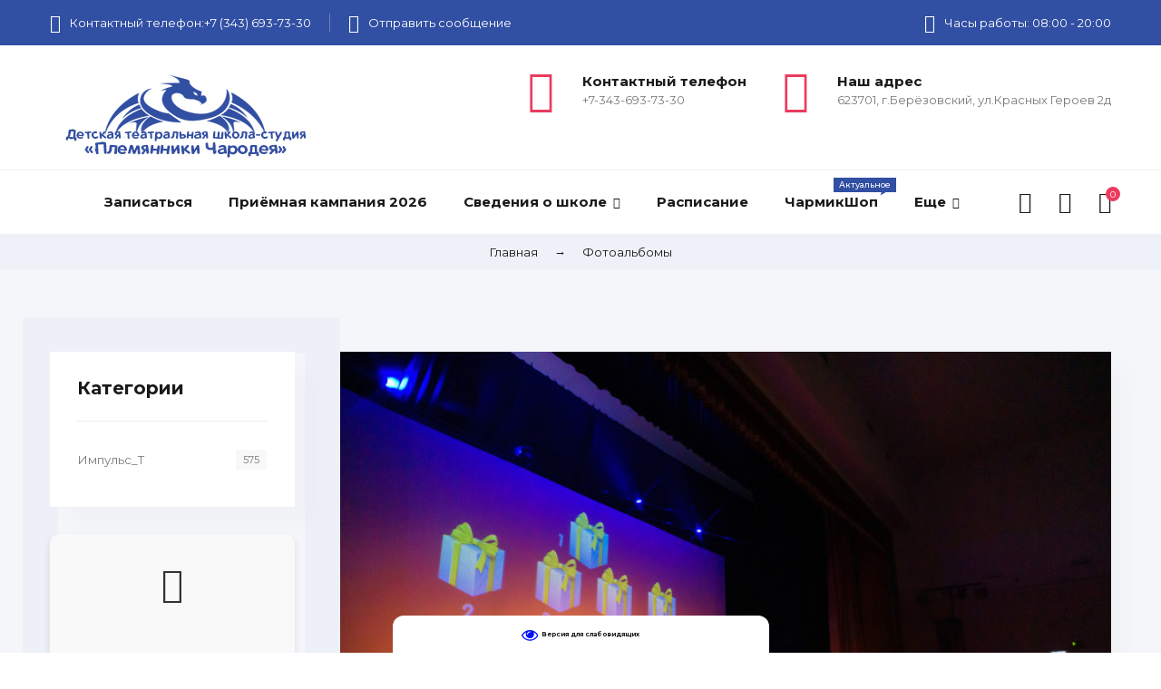

--- FILE ---
content_type: text/html; charset=UTF-8
request_url: https://www.charmedtheater.ru/photo/impuls_t/impuls_t/charodei_nagrazhdenie_27_05_23/8-0-272
body_size: 10790
content:
<!DOCTYPE html>
<html>
 <head>
 <meta charset="utf-8">
 <meta name="viewport" content="width=device-width, initial-scale=1, maximum-scale=1">
 <title>Чародеи. Награждение 27.05.23 - Импульс_Т - Импульс_Т - Фотоальбомы - Племянники Чародея</title> 
 <link type="text/css" rel="stylesheet" href="/_st/my.css" />
 <link rel="stylesheet" href="/css/loader.css">
 <link href="https://fonts.googleapis.com/css?family=Montserrat:400,400i,500,500i,700,700i,900&amp;subset=cyrillic-ext" rel="stylesheet">
 <link rel="stylesheet" href="/css/animate.css">
 <link rel="stylesheet" href="/css/font-awesome.min.css">
 <link rel="stylesheet" href="/css/pe-icon-7-stroke.css">
 <link rel="stylesheet" href="/css/owl.carousel.css">
 <link rel="stylesheet" href="/css/theme.css">
 <script>
 var _ucoz_uriId = 'phEnt272',
 _ucoz_pageId = 'entry',
 _ucoz_moduleId = 'photo',
 _ucoz_date = '02.02.2026';
 </script> 
 
	<link rel="stylesheet" href="/.s/src/base.min.css" />
	<link rel="stylesheet" href="/.s/src/layer7.min.css" />

	<script src="/.s/src/jquery-3.6.0.min.js"></script>
	
	<script src="/.s/src/uwnd.min.js"></script>
	<script src="//s773.ucoz.net/cgi/uutils.fcg?a=uSD&ca=2&ug=999&isp=1&r=0.97940528213352"></script>
	<link rel="stylesheet" href="/.s/src/ulightbox/ulightbox.min.css" />
	<link rel="stylesheet" href="/.s/src/photo.css" />
	<link rel="stylesheet" href="/.s/src/photopage.min.css" />
	<link rel="stylesheet" href="/.s/src/social.css" />
	<script src="/.s/src/ulightbox/ulightbox.min.js"></script>
	<script src="/.s/src/photopage.min.js"></script>
	<script src="/.s/src/visually_impaired.min.js"></script>
	<script async defer src="https://www.google.com/recaptcha/api.js?onload=reCallback&render=explicit&hl=ru"></script>
	<script>
/* --- UCOZ-JS-DATA --- */
window.uCoz = {"site":{"domain":"charmedtheater.ru","host":"charmed.my1.ru","id":"5charmed"},"language":"ru","country":"US","ssid":"235127113545452357667","module":"photo","sign":{"7287":"Перейти на страницу с фотографией.","7254":"Изменить размер","7251":"Запрошенный контент не может быть загружен. Пожалуйста, попробуйте позже.","210178":"Замечания","3238":"Опции","7253":"Начать слайд-шоу","5255":"Помощник","10075":"Обязательны для выбора","5458":"Следующий","3125":"Закрыть","7252":"Предыдущий"},"layerType":7,"uLightboxType":1};
/* --- UCOZ-JS-CODE --- */
	var uhe    = 1;
	var lng    = 'ru';
	var has    = 0;
	var imgs   = 0;
	var bg     = 0;
	var hwidth = 0;
	var bgs    = [1, 2 ];
	var fonts  = [20,24,28];
	var eyeSVG = '<?xml version="1.0" encoding="utf-8"?><svg width="18" height="18" viewBox="0 0 1750 1750" xmlns="http://www.w3.org/2000/svg"><path fill="#000fff" d="M1664 960q-152-236-381-353 61 104 61 225 0 185-131.5 316.5t-316.5 131.5-316.5-131.5-131.5-316.5q0-121 61-225-229 117-381 353 133 205 333.5 326.5t434.5 121.5 434.5-121.5 333.5-326.5zm-720-384q0-20-14-34t-34-14q-125 0-214.5 89.5t-89.5 214.5q0 20 14 34t34 14 34-14 14-34q0-86 61-147t147-61q20 0 34-14t14-34zm848 384q0 34-20 69-140 230-376.5 368.5t-499.5 138.5-499.5-139-376.5-368q-20-35-20-69t20-69q140-229 376.5-368t499.5-139 499.5 139 376.5 368q20 35 20 69z"/></svg>';
	jQuery(function ($) {
		document.body.insertAdjacentHTML('afterBegin', '<a id="uhvb" class="in-body bottom-centered " style="background-color:#ffffff; color:#000fff; " href="javascript:;" onclick="uvcl();" itemprop="copy">'+eyeSVG+' <b>Версия для слабовидящих</b></a>');
		uhpv(has);
	});
	

		function eRateEntry(select, id, a = 65, mod = 'photo', mark = +select.value, path = '', ajax, soc) {
			if (mod == 'shop') { path = `/${ id }/edit`; ajax = 2; }
			( !!select ? confirm(select.selectedOptions[0].textContent.trim() + '?') : true )
			&& _uPostForm('', { type:'POST', url:'/' + mod + path, data:{ a, id, mark, mod, ajax, ...soc } });
		}
 function uSocialLogin(t) {
			var params = {"telegram":{"width":0,"height":0}};
			var ref = escape(location.protocol + '//' + ('www.charmedtheater.ru' || location.hostname) + location.pathname + ((location.hash ? ( location.search ? location.search + '&' : '?' ) + 'rnd=' + Date.now() + location.hash : ( location.search || '' ))));
			window.open('/'+t+'?ref='+ref,'conwin','width='+params[t].width+',height='+params[t].height+',status=1,resizable=1,left='+parseInt((screen.availWidth/2)-(params[t].width/2))+',top='+parseInt((screen.availHeight/2)-(params[t].height/2)-20)+'screenX='+parseInt((screen.availWidth/2)-(params[t].width/2))+',screenY='+parseInt((screen.availHeight/2)-(params[t].height/2)-20));
			return false;
		}
		function TelegramAuth(user){
			user['a'] = 9; user['m'] = 'telegram';
			_uPostForm('', {type: 'POST', url: '/index/sub', data: user});
		}
function loginPopupForm(params = {}) { new _uWnd('LF', ' ', -250, -100, { closeonesc:1, resize:1 }, { url:'/index/40' + (params.urlParams ? '?'+params.urlParams : '') }) }
function reCallback() {
		$('.g-recaptcha').each(function(index, element) {
			element.setAttribute('rcid', index);
			
		if ($(element).is(':empty') && grecaptcha.render) {
			grecaptcha.render(element, {
				sitekey:element.getAttribute('data-sitekey'),
				theme:element.getAttribute('data-theme'),
				size:element.getAttribute('data-size')
			});
		}
	
		});
	}
	function reReset(reset) {
		reset && grecaptcha.reset(reset.previousElementSibling.getAttribute('rcid'));
		if (!reset) for (rel in ___grecaptcha_cfg.clients) grecaptcha.reset(rel);
	}
/* --- UCOZ-JS-END --- */
</script>

	<style>.UhideBlock{display:none; }</style>
	<script type="text/javascript">new Image().src = "//counter.yadro.ru/hit;noadsru?r"+escape(document.referrer)+(screen&&";s"+screen.width+"*"+screen.height+"*"+(screen.colorDepth||screen.pixelDepth))+";u"+escape(document.URL)+";"+Date.now();</script>
</head>
 <body id="body"> 
 <div id="loader"><div class="loader-body"><span></span><span></span></div></div>
 <div id="wrapper">
 
 <!--U1AHEADER1Z--><!-- верхняя полоса --> <div class="top-line"> <div class="cnt clr"> <ul> <li><span class="pe pe-7s-call"></span> Контактный телефон:<a href="tel:+73436937330">+7 (343) 693-73-30</a><br /></li> <li><span class="pe pe-7s-mail"></span> <a href="/call">Отправить сообщение</a></li> <li><span class="pe pe-7s-clock"></span> Часы работы: 08:00 - 20:00 </ul> </div> </div> <div class="top-open"><span class="fa fa-angle-down"></span></div> <!-- шапка --> <header id="header"> <div class="cnt clr"> <div class="logo"> <a href="/"><img src="/img/logosite.jpg" alt=""> </div> <div class="h-right"> <div class="h-block"> <span class="pe pe-7s-chat"></span> <div class="h-block-text"> <b>Контактный телефон</b><br> +7-343-693-73-30 </div> </div> <div class="h-block"> <span class="pe pe-7s-global"></span> <div class="h-block-text"> <b>Наш адрес</b><br> 623701, г.Берёзовский, ул.Красных Героев 2д<br> </div> </div> </div> </div> </header> <!-- меню --> <nav class="nav"> <div class="cnt clr"> <div id="menu"> <!-- <sblock_nmenu> --> <!-- <bc> --><div id="uNMenuDiv1" class="uMenuV"><ul class="uMenuRoot">
<li><a  href="/zayvlenie" ><span>Записаться</span></a></li>
<li><a  href="/priem" ><span>Приёмная кампания 2026</span></a></li>
<li class="uWithSubmenu"><a  href="/svedenia" ><span>Сведения о школе</span></a><ul>
<li><a  href="/index/osnovnye-svedenija/0-496" ><span>Основные сведения</span></a></li>
<li class="uWithSubmenu"><a  href="/document" ><span>Документы</span></a><ul>
<li><a  href="/prikazbrz" ><span>Приказы Берёзовский</span></a></li>
<li><a  href="/prikazekb" ><span>Приказы Екатеринбург</span></a></li></ul></li>
<li class="uWithSubmenu"><a  href="/obrazovanie" ><span>Образование</span></a><ul>
<li><a  href="/charobebi" ><span>ДООП &quot;Чаробеби&quot;</span></a></li>
<li><a  href="/igralika" ><span>ДООП &quot;Театральная игралика&quot;</span></a></li>
<li><a  href="/teatralika" ><span>ДООП &quot;Театралика&quot;</span></a></li>
<li><a  href="/tt" ><span>ДООП &quot;Театральное творчество&quot;</span></a></li>
<li><a  href="/vocal" ><span>ДООП &quot;Эстрадный вокал&quot;</span></a></li>
<li><a  href="/tak" ><span>Детский Театр Т.А.К. (7-13 лет)</span></a></li>
<li><a  href="/hudslovo" ><span>Художественное слово</span></a></li>
<li><a  href="/talk" ><span>Искусство речи</span></a></li>
<li><a  href="/dancekids" ><span>ДООП &quot;Чаробеби.Танец&quot;</span></a></li>
<li><a  href="/index/khoreograficheskoe-tvorchestvo/0-488" ><span>ДООП "Хореографическое творчество"</span></a></li></ul></li>
<li><a  href="/index/materialno-tekhnicheskoe-obespechenie-i-osnashhennost-obrazovatelnogo-processa-dostupnaja-sreda/0-493" ><span>Материально-техническое обеспечение и оснащенность образовательного процесса. Доступная среда</span></a></li>
<li><a  href="/rukovodstvo" ><span>Руководство</span></a></li>
<li><a  href="/collectiv" ><span>Педагогический состав</span></a></li>
<li><a  href="/uslugi" ><span>Платные образовательные услуги</span></a></li>
<li><a  href="/index/vakantnye-mesta-dlja-priema-perevoda-obuchajushhikhsja/0-494" ><span>Вакантные места для приема (перевода) обучающихся</span></a></li>
<li><a  href="/job" ><span>Вакансии</span></a></li>
<li><a  href="/finhoz" ><span>Финансово-хозяйственная деятельность</span></a></li>
<li><a  href="/stipendii" ><span>Стипендии и меры поддержки обучающихся</span></a></li>
<li><a  href="/worldwork" ><span>Международное сотрудничество</span></a></li>
<li><a  href="/pitanie" ><span>Организация питания в образовательной организации</span></a></li>
<li><a  href="/struktura" ><span>Структура и органы управления образовательной организации</span></a></li></ul></li>
<li><a  href="/raspisanie" ><span>Расписание</span></a></li>
<li><a class="menu-hint2 " href="/shop" ><span>ЧармикШоп</span></a></li>
<li class="uWithSubmenu"><a  href="javascript:void(0)" ><span>Еще</span></a><ul>
<li><a  href="/bilet" ><span>Афиша</span></a></li>
<li><a  href="/index/video/0-486" ><span>Видео</span></a></li>
<li><a  href="/index/plejlist/0-485" ><span>Плейлист</span></a></li>
<li><a  href="/summerschool" ><span>Летняя школа 2026</span></a></li>
<li class="uWithSubmenu"><a  href="/vitamin2025" ><span>Витамин Т 2025</span></a><ul>
<li><a  href="/vitamin2024" ><span>Витамин Т 2024</span></a></li>
<li><a  href="/vitamin2023" ><span>Витамин Т 2023</span></a></li>
<li><a  href="/vitamin-t" ><span>Витамин_Т</span></a></li></ul></li>
<li><a  href="/blog" ><span>Новости</span></a></li>
<li><a  href="/rules" ><span>Правила театра</span></a></li>
<li><a class="menu-hint1 " href="/gb/" ><span>Отзывы</span></a></li>
<li class="uWithSubmenu"><a  href="/charodei-slova-2025" ><span>Чародеи слова 2025</span></a><ul>
<li><a  href="/index/charodei-slova-2024/0-490" ><span>Чародеи слова 2024</span></a></li>
<li><a  href="http://charodei-slova-2023" ><span>Чародеи слова-2023</span></a></li>
<li><a  href="/charodei-slova-2022" ><span>Чародеи слова 2022</span></a></li>
<li><a  href="/charodei-slova2021" ><span>Чародеи слова-2021</span></a></li>
<li><a  href="/charodei-slova2020" ><span>Чародеи слова-2020</span></a></li></ul></li>
<li><a  href="/privacy-policy" ><span>Политика конфинденциальности</span></a></li>
<li><a class="menu-hint1 " href="/faq" ><span>Вопрос/Ответ</span></a></li>
<li><a  href="/caring" ><span>Неравнодушные</span></a></li>
<li><a  href="/index/charmiki/0-482" ><span>Чармики</span></a></li>
<li><a  href="/live-pc" ><span>Жизнь в театре</span></a></li>
<li><a  href="/kniga" ><span>Книга мероприятий</span></a></li></ul></li></ul></div><!-- </bc> --> <!-- </sblock_nmenu> --> </div> <div class="menu-icon" title="Открыть меню"><span></span></div> <div class="nav-icons"> <div id="shop-basket"><div class="basket-icon" title="Открыть корзину">
 <i class="pe pe-7s-cart"></i>
 <span>0</span>
</div>
<div class="basket-body">
 <ul class="basket-goods">
 
 </ul>
 <div class="basket-amount">Итого: <span>0</span></div>
 <div class="basket-buttons">
 <a class="button medium color basket-checkout" href="/shop/checkout">Оформить →</a>
 <a class="button medium color2 basket-remove" href="javascript:void(0)" rel="nofollow" onclick="return clearBasket();">Очистить</a>
 </div>
</div>



<script><!--
 var lock_buttons = 0;
 
 function clearBasket(){
 if(lock_buttons) return false; else lock_buttons = 1;
 var el = $('#shop-basket');
 if(el.length){ var g=document.createElement("div"); $(g).addClass('myWinGrid').attr("id",'shop-basket-fade').css({"left":"0","top":"0","position":"absolute","border":"#CCCCCC 1px solid","width":$(el).width()+'px',"height":$(el).height()+'px',"z-index":5}).hide().on('mousedown', function(e){e.stopPropagation();e.preventDefault();_uWnd.globalmousedown();}).html('<div class="myWinLoad" style="margin:5px;"></div>'); $(el).append(g); $(g).show(); }
 _uPostForm('',{type:'POST',url:'/shop/basket',data:{'mode':'clear'}});
 ga_event('basket_clear');
 return false;
 }
 
 function removeBasket(id){
 if(lock_buttons) return false; else lock_buttons = 1;
 $('#basket-item-'+id+' .sb-func').removeClass('remove').addClass('myWinLoadS').attr('title','');
 _uPostForm('',{type:'POST',url:'/shop/basket',data:{'mode':'del', 'id':id}});
 return false;
 }
 
 function add2Basket(id, pref){
 if(lock_buttons) return false; else lock_buttons = 1;
 var opt = [], err_msg = '', err_msgs = [], radio_options = {}, el_id = {};
 $('#b'+pref+'-'+id+'-basket').attr('disabled','disabled');
 $('#'+pref+'-'+id+'-basket').removeClass('done').removeClass('err').removeClass('add').addClass('wait').attr('title','');
 $('#'+pref+'-'+id+'-options-selectors').find('select, input').each(function(){
 switch (this.type) {
 case 'radio':
 el_id = this.id.split('-');
 ((typeof (radio_options[el_id[3]]) == 'undefined') && (radio_options[el_id[3]] = { 'val': - 1, 'id': this.id }));
 (this.checked && (radio_options[el_id[3]]['val'] = this.value));
 break;
 case 'checkbox':
 if (this.checked && (this.value !== '')) {
 if(this.value !== ''){
 opt.push(this.id.split('-')[3]+'-'+this.value);
 } else {
 err_msgs.push({'id':this.id.split('-')[3], 'msg':'<li>'+$(this).parent().parent().find('span.opt').html().replace(':', '')+'</li>'});
 }
 }
 break;
 default:
 if (this.value !== '') {
 opt.push(this.id.split('-')[3]+'-'+this.value);
 } else {
 err_msgs.push({'id':this.id.split('-')[3], 'msg':'<li>'+$(this).parent().parent().find('span.opt').html().replace(':', '')+'</li>'});
 }
 }
 });
 for(i in radio_options){
 if(radio_options[i]['val'] != -1){
 opt.push(radio_options[i]['id'].split('-')[3]+'-'+radio_options[i]['val']);
 }else{
 err_msgs.push({'id':radio_options[i]['id'].split('-')[3], 'msg':'<li>'+$('#'+radio_options[i]['id']).parent().parent().parent().find('span.opt').html().replace(':', '')+'</li>'});
 }
 }
 
 err_msgs.sort(function(a, b){ return ((a['id'] > b['id']) ? 1 : -1); });
 for (var i=0; i<err_msgs.length; i++) { err_msg += err_msgs[i]['msg']; }
 
 if(err_msg == ''){
 _uPostForm('',{type:'POST',url:'/shop/basket',data:{'mode':'add', 'id':id, 'pref':pref, 'opt':opt.join(':'), 'cnt':$('#q'+pref+'-'+id+'-basket').val()}});
 ga_event('basket_add');
 }else{
 lock_buttons = 0;
 shop_alert('<div class="MyWinError">Опции<ul>'+err_msg+'</ul>обязательны для выбора</div>','Замечания','warning',350,100,{tm:8000,align:'left',icon:'/.s/img/icon/warning.png', 'onclose': function(){ $('#b'+pref+'-'+id+'-basket').removeAttr('disabled'); $('#'+pref+'-'+id+'-basket').removeClass('wait').addClass('add'); }});
 }
 return false;
 }
 
 function buyNow(id, pref){
 if(lock_buttons) return false; else lock_buttons = 1;
 var opt = [], err_msg = '', err_msgs = [], radio_options = {}, el_id = {};
 $('#b'+pref+'-'+id+'-buynow').attr('disabled', 'disabled');
 $('#'+pref+'-'+id+'-buynow').removeClass('done').removeClass('err').removeClass('now').addClass('wait').attr('title','');
 $('#'+pref+'-'+id+'-options-selectors').find('select, input').each(function(){
 switch (this.type) {
 case 'radio':
 el_id = this.id.split('-');
 ((typeof (radio_options[el_id[3]]) == 'undefined') && (radio_options[el_id[3]] = { 'val': - 1, 'id': this.id }));
 (this.checked && (radio_options[el_id[3]]['val'] = this.value));
 break;
 case 'checkbox':
 if (this.checked && (this.value !== '')) {
 if(this.value !== ''){
 opt.push(this.id.split('-')[3]+'-'+this.value);
 } else {
 err_msgs.push({'id':this.id.split('-')[3], 'msg':'<li>'+$(this).parent().parent().find('span.opt').html().replace(':', '')+'</li>'});
 }
 }
 break;
 default:
 if (this.value !== '') {
 opt.push(this.id.split('-')[3]+'-'+this.value);
 } else {
 err_msgs.push({'id':this.id.split('-')[3], 'msg':'<li>'+$(this).parent().parent().find('span.opt').html().replace(':', '')+'</li>'});
 }
 }
 });
 for(i in radio_options){
 if(radio_options[i]['val'] != -1){
 opt.push(radio_options[i]['id'].split('-')[3]+'-'+radio_options[i]['val']);
 }else{
 err_msgs.push({'id':radio_options[i]['id'].split('-')[3], 'msg':'<li>'+$('#'+radio_options[i]['id']).parent().parent().parent().find('span.opt').html().replace(':', '')+'</li>'});
 }
 }
 
 err_msgs.sort(function(a, b){ return ((a['id'] > b['id']) ? 1 : -1); });
 for (var i=0; i<err_msgs.length; i++) { err_msg += err_msgs[i]['msg']; }
 
 if(err_msg == ''){
 _uPostForm('',{type:'POST',url:'/shop/basket',data:{'mode':'add', 'id':id, 'pref':pref, 'opt':opt.join(':'), 'cnt':$('#q'+pref+'-'+id+'-basket').val(), 'now':1}});
 ga_event('basket_buynow');
 }else{
 lock_buttons = 0;
 shop_alert('<div class="MyWinError">Опции<ul>'+err_msg+'</ul>обязательны для выбора</div>','Замечания','warning',350,100,{tm:8000,align:'left',icon:'/.s/img/icon/warning.png', 'onclose': function(){ $('#b'+pref+'-'+id+'-buynow').removeAttr('disabled'); $('#'+pref+'-'+id+'-buynow').removeClass('wait').addClass('add'); }});
 }
 return false;
 }
 //-->
</script></div> <div class="user-links"> <i class="user-icon pe pe-7s-user" title="Пользователю"></i> <div class="user-body"> <ul>  <li><a href="javascript:;" rel="nofollow" onclick="loginPopupForm(); return false;">Войти на сайт</a></li> <li><a href="https://www.charmedtheater.tvoyklass.com">Личный кабинет</a></li> <li><a href="/index/3">Регистрация</a></li>  <li><a href="/shop/wishlist">Список желаний</a></li> <li><a href="/shop/checkout">Моя корзина</a></li> </ul> </div> </div> <div class="search-form-body"> <div class="search-icon"><i class="pe pe-7s-search" title="Найти товар"></i></div> <form id="search-form" class="search-shop" onsubmit="this.sfSbm.disabled=true" method="post" action="/shop/search"> <input type="text" class="search-keyword" name="query" placeholder="Поиск по товарам"> <input type="submit" class="search-submit" name="sfSbm" value=""> </form> </div> </div> </div> </nav> <div class="nav-bottom"></div> <!-- обратный звонок --> <div id="call-back-form"> <h4>Обратный звонок</h4> <p>Оставьте номер своего телефона, и мы перезвоним вам в удобное для вас время</p><br> 
				<script>
					function _uploadCheck() {
						var w=_uWnd.all[this.upload_wnd];
						if (!w || w.state.destroyed) return;
						w._myuploadTimer=setTimeout("_uploadProgress('"+this.upload_id+"',"+this.upload_wnd+")",3000);
					}
					function _uploadProgress(upId,widx) {
						if (_uWnd.all[widx]) _uWnd.all[widx]._myuploadTimer=null;
						var o={upload_wnd:widx,upload_id:upId,dataType:'json',type:'GET',timeout:5000,cache:1,success:_uploadTick,error: function(a, b, c) { console.log('Test!', a, '-', b, '-', c); }};
						try {
							_uAjaxRequest("/.uploadstatus?upsession="+upId,o);
						} catch(e) {
							_uploadCheck.call(o,null,'error');
						}
					}
					function _uploadTick(data,st) {
						var w=_uWnd.all[this.upload_wnd];
						if (!w || w.state.destroyed) return;
						if (data.state=='error') {
							if (data.status==413) _uWnd.alert('Суммарный размер файлов превышает допустимое значение 15 МБ','',{w:230,h:80,tm:3000});
							else _uWnd.alert('Ошибка соединения, попробуйте позже ('+data.status+')','',{w:230,h:80,tm:3000});
							w.close();
							sblmb2=0;
							return;
						} else if (data.state=='starting' && w._myuploadStarted) {
							_uWnd.alert('Ошибка соединения, попробуйте позже','',{w:230,h:80,tm:3000});
							w.close();
							return;
						} else if (data.state=='uploading' || data.state=='done') {
							var cents;
							if (data.state=='done' || data.size==0) {
								w.footer('');
							} else {
								cents=Math.floor(data.received/data.size*1000)/10;
								w.footer('<div style="border:1px solid;position:relative"><div class="myWinTD2" style="width:'+Math.floor(cents)+'%;height:20px"></div><div style="text-align:center;position:absolute;left:0;top:0;width:100%;height:20px;font-size:14px">'+cents+'% ('+Math.floor(data.received/1024)+' Kb)</div></div>');
							}
							w._myuploadStarted=1;
							if (data.state=='done') {
								sblmb2=0;
								return;
							}
						}
						_uploadCheck.call(this);
					}
					var sblmb2=0;

					function funOD9Co( form, token = {} ) {
						var act='/mail/', upref='7ght1VMQ03', uploadId, wnd;
						try { var tr=checksubmit(); if (!tr){return false;} } catch(e) {}
						if (sblmb2==1) { return false; }
						sblmb2=1;
						window._uploadIdx = window._uploadIdx ? window._uploadIdx+1 : 1;
						uploadId = 'up' + window._uploadIdx + '_' + upref;

						form.action=act+'?upsession='+uploadId;

						wnd = new _uWnd(
							'sendMFe2',
							'Отправка сообщения',
							-350,
							-100,
							{
								footerh:25,
								footerc:' ',
								modal:1,
								closeonesc:1,
								resize:0,
								hidefooter:0,
								contentsizeprio:0,
								onbeforeclose:function(){},
								onclose:function(wnd) {
									if (wnd._myuploadTimer) clearTimeout(wnd._myuploadTimer);
									wnd._myuploadTimer=null;
								}
							},
							{ form, data:token }
						);

						wnd._myuploadStarted=0;
						_uploadCheck.call({upload_wnd:wnd.idx,upload_id:uploadId});

						return false
					}

					jQuery(function($) {
						if ($("input[id=policy]").length) {
							$('body').on("submit","form[name=mform]", function() {
								if (!$('input[id=policy]:checked').length) {
									$("input[id=policy]").next().css({"cssText":"color: red !important","text-decoration":"underline"});
									return false;
								} else {
									$("input[id=policy]").next().removeAttr('style');
								}
							});

							$('body').on("change","#policy", function() {
								$("input[id=policy]").next().removeAttr('style');
							});
						}
					});
				</script>
			<form method="post" name="mform" id="mffOD9Co" class="mform-2" enctype="multipart/form-data" onsubmit="return funOD9Co(this)" data-submitter="funOD9Co">
				<input type="hidden" name="jkd498" value="1">
				<input type="hidden" name="jkd428" value="1">
				<input type="text" name="f1" style="display:none;" value="fake@mail.com">
<input type="text" name="f2" style="display:none;" value="Обратный звонок">

<input class="call-back-field" type="tel" name="f3" placeholder="Введите номер вашего телефона">
<input class="call-back-field" type="text" name="f4" placeholder="В какое время позвонить?">
<input id="policy" type="checkbox" name="f5" value="1"><a href="/index/policy" rel="nofollow" target="_blank"> Я согласен(а) на обработку персональных данных</a><br><br>
<button type="submit"><i class="fa fa-send-o"></i> Жду звонка</button>
				<input type="hidden" name="id" value="2" />
				<input type="hidden" name="a" value="1" />
				<input type="hidden" name="o" value="1" />
			</form> </div><!--/U1AHEADER1Z-->
 
 <!-- путь -->
 <div class="path">
 <div class="path-items">
 <a href="/">Главная</a>
 <span class="path-arrow">→</span>
 Фотоальбомы
 </div>
 </div>
 
 <section class="section with-bg middle">
 <span class="sicon pe-7s-keypad"></span>
 <div class="cnt clr"> 
 <!-- <middle> -->
 <div id="content">
 <!-- <body> -->
 <div class="post-page">
 <img class="post-page-image" src="/_ph/8/2/761883490.jpg?1770025007" alt="Чародеи. Награждение 27.05.23">
 <div class="post-page-body">
 <a class="post-page-category" href="/photo/impuls_t/impuls_t/8">Импульс_Т</a>
 <h1 class="post-page-title">Чародеи. Награждение 27.05.23</h1>
 <div class="post-page-text">
 
 </div>
 <div class="post-page-details">
 <span><i class="pe-7s-user"></i> <a href="/index/8-1">Debut</a></span>
 <span><i class="pe-7s-date"></i> 24.08.2023 в 09:10</span>
 <span><i class="pe-7s-photo"></i> 1600x1066 (941.9kb)</span>
 </div>
 </div>
 </div>
 <!-- </body> --> 
 </div>
 
 <aside id="sidebar">
 <!--U1CATEGORIES1Z-->
<div class="block shop-categories">
 <h4>Категории</h4>
 <div class="block-body">
 <table border="0" cellspacing="1" cellpadding="0" width="100%" class="catsTable"><tr>
					<td style="width:100%" class="catsTd" valign="top" id="cid8">
						<a href="/photo/impuls_t/impuls_t/8" class="catNameActive">Импульс_Т</a>  <span class="catNumData" style="unicode-bidi:embed;">[575]</span> 
					</td></tr></table>
 </div>
</div>
<!--/U1CATEGORIES1Z-->
 
 <!--U1CLEFTER1Z--><!-- <block1> -->

<!-- </block1> -->

<!-- <block2> -->

<!-- </block2> --><!--/U1CLEFTER1Z-->
 
 <!--U1INFOBLOCK1Z--><style>
 .info-block {
 text-align: center;
 padding: 20px;
 background-color: #f9f9f9;
 border-radius: 10px;
 box-shadow: 0 4px 8px rgba(0, 0, 0, 0.1);
 }

 .info-block .icon {
 font-size: 40px;
 color: #333;
 }

 .info-block .logo-container {
 display: flex;
 justify-content: center; /* Центрирование по горизонтали */
 align-items: center; /* Центрирование по вертикали */
 margin: 20px 0;
 }

 .info-block .logo {
 width: 160px;
 height: auto;
 }

 .info-block h4 {
 margin: 10px 0;
 font-size: 18px;
 color: #333;
 }

 .info-block p {
 margin: 10px 0;
 font-size: 16px;
 color: #666;
 }

 .info-block .button {
 display: inline-block;
 padding: 10px 20px;
 background-color: #007bff;
 color: #fff;
 text-decoration: none;
 border-radius: 5px;
 font-size: 16px;
 }
</style>

<div class="block info-block">
 <span class="pe-7s-info icon"></span>
 <div class="logo-container">
 <img src="https://www.charmedtheater.ru/image/logo-regionalnyj-navigator.png" alt="Логотип" class="logo">
 </div>
 <h4>Внимание!</h4>
 <p>Мы в навигаторе ПФДОД</p>
 <a href="https://xn--66-kmc.xn--80aafey1amqq.xn--d1acj3b/directivities?organizer=3754" class="button big color2">Ознакомиться →</a>
</div><!--/U1INFOBLOCK1Z-->
 </aside>
 <!-- </middle> -->
 </div>
 </section>
 
 <!--U1BFOOTER1Z--><!-- нижняя часть сайта -->
<footer id="footer">
 <div class="footer-body cnt clr">
 <div class="footer-left">
<img src="/img/logosite.jpg" alt="charmedtheater.ru">
 <div class="footer-phone">
 <span class="footer-phone-icon pe-7s-headphones"></span>
 <div class="footer-phone-body">
 Возникли вопросы? Звоните,пишите!
 <b class="footer-phone-numbers"><span>+7-343-693-73-30</span>, <span>WhatasApp+7 (963) 444-37-12</span></b>
 </div>
 </div>
 <div class="footer-adress">
 <b>Мы находимся тут</b><br>
 623701, г.Берёзовский, ул.Красных Героев 2д<br>

 </div>
 <div class="footer-soc">
 <a href="https://vk.com/plem_charmed"><i class="fa fa-vk"></i></a>
 </div>
 </div>
 <div class="footer-right">
 <div class="clr">
 <div class="col2">
 <div class="footer-block"> 
 <div class="footer-block-title">Информация</div>
 <ul>
 <li><a href="https://www.charmedtheater.ru/privacy-policy"><i class="fa fa-angle-right"></i> Политика конфинденциальности</a></li>
 <li><a href="https://www.charmedtheater.ru/index/publichnaja-oferta/0-17"><i class="fa fa-angle-right"></i> Публичная оферта</a></li>
 </ul>
 </div>
 </div>
 <div class="col2">
 <div class="footer-block"> 
 <div class="footer-block-title">Мой аккаунт</div>
 <ul>
 
 <li><a href="https://charmedtheater.tvoyklass.com"><i class="fa fa-angle-right"></i> Личный кабинет</a></li>
 
 </ul>
 </div>
 </div>
 </div>
 <img src="/img/payments.png" alt="">
 </div>
 </div>
 <div class="copyrights">
 <!-- <copy> -->ДТШС "Племянники Чародея"; 2026<!-- </copy> --> 
<!-- Yandex.Metrika counter -->
<script type="text/javascript">
    (function (d, w, c) {
        (w[c] = w[c] || []).push(function() {
            try {
                w.yaCounter54071380 = new Ya.Metrika({id:54071380,accurateTrackBounce:true, trackLinks:true, clickmap:true, params: {__ym: {isFromApi: 'yesIsFromApi'}}});
            } catch(e) { }
        });

        var n = d.getElementsByTagName("script")[0],
                s = d.createElement("script"),
                f = function () { n.parentNode.insertBefore(s, n); };
        s.type = "text/javascript";
        s.async = true;
        s.src = "https://mc.yandex.ru/metrika/watch.js";

        if (w.opera == "[object Opera]") {
            d.addEventListener("DOMContentLoaded", f, false);
        } else { f(); }
    })(document, window, "yandex_metrika_callbacks");
</script>
<noscript><div><img src="https://mc.yandex.ru/watch/54071380" style="position:absolute; left:-9999px;" alt="" /></div></noscript>
<!-- /Yandex.Metrika counter -->



 </div>
</footer>

<!--/U1BFOOTER1Z-->
 
 </div>
 
 <div class="mobile-menu-container">
 <div class="mobile-menu-container-close"><span class="pe-7s-close"></span></div> 
 </div>
 
 <!-- scripts -->
 <script src="/js/plugins.js"></script>
 <script src="/js/scripts.js"></script>
 </body>
</html>
<!-- 0.14833 (s773) -->

--- FILE ---
content_type: text/css
request_url: https://www.charmedtheater.ru/_st/my.css
body_size: 13682
content:
::-webkit-scrollbar{width:3px}
::-webkit-scrollbar:horizontal{height:3px}
::-webkit-scrollbar-track{background:#ededed}
::selection{color:#fff}

*{outline:none}
html,body{margin:0;padding:0;height:100%}
textarea,input{outline:none;resize:none;box-sizing:border-box}
img,a img{border:none;outline:none}
a{text-decoration:none;color:#7a7a7a;transition:all .2s ease}
a:hover{color:#1a1a1a}
b{font-weight:700;color:#1a1a1a}
body{font-size:13px;line-height:20px;color:#7a7a7a;font-weight:400;font-family:'Montserrat'}
body.noscroll{overflow:hidden}
h1,h2,h3,h4,h5,h6{margin:0 0 22px;padding:0;color:#1a1a1a;font-family:'Montserrat';font-weight:700}
h1{font-size:30px;line-height:30px}
h2{font-size:30px;line-height:30px}
h3{font-size:24px;line-height:24px}
h4{font-size:20px;line-height:20px}
h5{font-size:17px;line-height:17px}
h6{font-size:17px;line-height:15px}
aside ul,aside ol,aside li{margin:0;padding:0;list-style:none;list-style-type:none}
textarea{overflow:auto;border:1px solid #f0f0f0;color:#1a1a1a;line-height:22px;min-height:36px;padding:6px 15px;font-size:13px;font-family:'Montserrat';box-sizing:border-box;transition:all .3s ease;font-weight:400}
textarea:focus{border:1px solid #1a1a1a}
input[type="text"],input[type="password"],input[type="email"],input[type="tel"],input[type="url"]{font-size:13px;border:1px solid #dbdbdb;color:#1a1a1a;line-height:18px;height:40px;padding:15px 20px;font-family:'Montserrat';box-sizing:border-box;transition:all .2s ease;font-weight:400}
input[type="button"],input[type="submit"],input[type="reset"],button{border:none;color:#fff;line-height:22px;height:40px;padding:0 20px;font-family:'Montserrat';cursor:pointer;font-size:10px;box-sizing:border-box;transition:all .3s ease;font-weight:400;-webkit-appearance:none !important}
input[type="button"]:hover,input[type="submit"]:hover,input[type="reset"]:hover,button:hover{background-color:#1a1a1a;color:#fff}
button span{margin-right:10px;margin-top:2px;font-size:16px;float:left}
select{color:#1a1a1a;background:#fafafa;border:1px solid #ededed;cursor:pointer;font-size:13px;font-family:'Montserrat';line-height:22px;height:36px;padding:7px 38px 7px 20px;box-sizing:border-box;font-weight:400;background-image:url('/img/select.png');background-position:right center;background-repeat:no-repeat;line-height:1em;text-indent:1px;text-overflow:'';-ms-appearance:none;-webkit-appearance:none;-moz-appearance:none;appearance:none}
select::-ms-expand{display:none}
select:focus{outline:none}

@supports((-webkit-appearance:none) or (-moz-appearance:none) or (appearance:none)){
 input[type="checkbox"]{width:16px;height:16px;background-color:transparent;border:2px solid #ededed;border-radius:0;cursor:pointer;position:relative;margin:0 3px 4px 0;-webkit-appearance:none;-moz-appearance:none;appearance:none;outline:0;min-width:16px;min-height:16px;box-sizing:border-box !important;vertical-align:middle}
 input[type="checkbox"]:checked,input[type="checkbox"]:checked:hover{background-color:#1a1a1a;border-color:#1a1a1a}
 input[type="checkbox"]:checked:before{content:'';display:block;width:3px;height:9px;border:2px solid transparent;border-bottom-color:#fff;border-right-color:#fff;position:absolute;top:-3px;left:3px;-webkit-transform:rotate(43deg);-ms-transform:rotate(43deg);transform:rotate(43deg)}
 input[type="radio"]{display:inline-block;width:16px;min-width:16px;height:16px;padding:3px;border:2px solid #ededed;border-radius:50%;cursor:pointer;vertical-align:middle;margin:3px 3px 4px 0;-webkit-appearance:none;-moz-appearance:none;appearance:none;outline:0;position:relative;box-sizing:border-box !important}
 input[type="radio"]:hover,input[type="checkbox"]:hover{border:2px solid #1a1a1a}
 input[type="radio"]:checked{border-color:#1a1a1a;background:transparent}
 input[type="radio"]:checked:before{content:'';display:block;height:8px;width:8px;border-radius:50%;background-color:#1a1a1a;position:absolute;left:50%;top:50%;transform:translate(-50%,-50%)}
 input[type="checkbox"]:disabled,input[type="radio"]:disabled{cursor:default;opacity:.4;background-color:#ededed}
}

@supports(-ms-ime-align:auto){
 input[type="radio"]{-webkit-appearance:radio;width:auto;height:auto}
 input[type="checkbox"]{-webkit-appearance:checkbox;width:auto;height:auto;min-width:unset;min-height:unset}
}

p{margin:0;padding:0}
.oh{overflow:hidden}
.cnt{width:1170px;margin:0 auto}
.clr:after{content:'';display:block;clear:both}
.col2{width:48.7179487179487%}
.col3{width:31.6239316239316%}
.col4{width:23.0769230769230%}
.col6{width:14.5299145299145%}
#content .col2{width:48.2758620689655%}
#content .col3{width:31.0344827586206%}
#content .col4{width:22.4137931034482%}
#content .col6{width:13.7931034482758%}
.col2,.col3,.col4,.col6{margin-bottom:30px;margin-right:2.56410256410256%;float:left}
#content .col2,#content .col3,#content .col4,#content .col6{margin-right:3.44827586206896%}
.col2:nth-child(2n),.col3:nth-child(3n),.col4:nth-child(4n),.col6:nth-child(6n){margin-right:0}
#content .col2:nth-child(2n),#content .col3:nth-child(3n),#content .col4:nth-child(4n),#content .col6:nth-child(6n){margin-right:0}
.col2:nth-child(2n+1),.col3:nth-child(3n+1),.col4:nth-child(4n+1),.col6:nth-child(6n+1){clear:left}
.col2 *,.col3 *,.col4 *,.col6{max-width:100%}
.button{display:inline-block;padding:0 20px;font-weight:400}
.button.small{line-height:30px}
.button.medium{line-height:36px}
.button.big{line-height:40px}
.button i.fa{margin-right:5px}
.button span.fa{margin-left:3px}
.button.light{background:#ededed;color:#1a1a1a}
.button.light:hover{background:#1a1a1a;color:#ededed}
.button.dark{background:#1a1a1a;color:#ededed}
.button.dark:hover{background:#ededed;color:#1a1a1a}
.button.color{color:#fff}
.button.color:hover{background:#1a1a1a}
.button.color2{color:#fff}
.button.color2:hover{background:#1a1a1a}
#wrapper{background:#fff;overflow:hidden;max-width:1920px;margin:0 auto;box-shadow:0 0 70px rgba(0,0,0,0.3)}
.top-line{min-height:50px;color:#fff}
.top-line a{color:#fff;display:inline-block}
.top-line a:hover{border-bottom:1px dashed #fff}
.top-line ul{margin:0;padding:0;list-style:none}
.top-line ul li{margin:15px 0 0 20px;padding:0 0 0 20px;float:left;line-height:20px;border-left:1px solid rgba(255,255,255,0.3)}
.top-line ul li:first-child{margin-left:0;padding-left:0;border-left:0}
.top-line ul li:last-child{float:right;margin-left:0;padding-left:0;border-left:0}
.top-line ul li .pe{float:left;line-height:20px;font-size:20px;margin-right:10px}
.top-open{display:none;width:30px;height:24px;line-height:24px;text-align:center;color:#fff;margin:0 auto -24px;cursor:pointer;border-radius:0 0 5px 5px;transition:all .3s ease;position:relative;z-index:2}
#header{min-height:100px;border-bottom:1px solid #ededed}
.logo{float:left;padding-top:32px;font-size:36px;line-height:36px;font-weight:700}
.logo a{color:#1a1a1a}
.h-right{float:right;overflow:hidden}
.h-block{float:left;overflow:hidden;padding-top:26px;margin-left:40px}
.h-block:first-child{margin-left:0}
.h-block .pe{float:left;font-size:48px;line-height:48px}
.h-block-text{margin-left:60px;padding-top:4px}
.h-block-text b{font-size:15px}
.nav{position:relative;z-index:999}
.nav > .cnt{position:relative}
.nav-icons{float:right;transition:padding .3s ease}
.nav.fixed{position:fixed;top:0;width:100%;background:#fff;box-shadow:0 0 9px rgba(0,0,0,0.15)}
.nav-bottom{height:70px;display:none}
#shop-basket{position:relative;float:right;z-index:1000}
.basket-icon{cursor:pointer;color:#1a1a1a;position:relative;font-size:24px;line-height:24px;padding:23px 20px 23px 20px;margin:0 -20px -23px -20px}
.basket-icon > .fa{transition:all .3s ease}
.basket-icon > span{display:block;position:absolute;top:18px;right:10px;width:16px;height:16px;line-height:18px;border-radius:16px;text-align:center;color:#fff;font-size:10px;transition:all .3s ease}
.basket-body{position:absolute;top:90px;left:-999999px;opacity:0;width:370px;box-sizing:border-box;background:#fff;line-height:20px;max-height:600px;transition:top .3s ease,opacity .3s ease;border:1px solid #ededed}
.nav-basket-opened .basket-body{top:55px;left:auto;right:0;opacity:1}
.basket-goods{padding:0;margin:0;list-style:none}
.basket-goods li{margin:0;padding:20px;overflow:hidden;position:relative;box-sizing:border-box}
.basket-goods li:nth-child(odd){background:#fafafa}
.basket-goods-image{float:left;width:70px}
.basket-goods-body{margin-left:90px;max-width:200px}
.basket-goods-body > a{display:inline-block;font-size:13px;line-height:16px;font-weight:500;color:#1a1a1a}
.basket-goods-options{font-size:11px}
.basket-goods-price{color:#1a1a1a;font-size:15px;font-weight:700;display:inline-block;padding-top:5px}
i.basket-goods-remove{position:absolute;right:20px;top:50%;margin-top:-11px;cursor:pointer;font-size:22px;color:red;line-height:22px}
i.basket-goods-remove:hover{color:#1a1a1a}
.basket-amount{border-top:1px solid #ededed;color:#1a1a1a;padding:30px 0 20px;text-align:center;font-size:18px;font-weight:700}
.basket-buttons{padding-bottom:30px;text-align:center}
.basket-remove{margin-left:5px}
.user-links{position:relative;float:right;display:block;margin-right:30px;z-index:999}
i.user-icon{cursor:pointer;transition:all .3s ease;color:#1a1a1a;font-size:24px;padding:23px 20px 23px 20px;margin:0 -20px -23px -20px}
.user-body{position:absolute;top:90px;left:-999999px;width:210px;box-sizing:border-box;background:#fff;border:1px solid #ededed;padding:20px;line-height:20px;opacity:0;transition:top .3s ease,opacity .3s ease}
.user-links.opened .user-body{top:55px;left:auto;right:0;opacity:1}
.user-close{display:block;text-align:center;background:#fafafa;margin:-20px -20px 0;color:#1a1a1a;font-weight:500;line-height:40px}
.user-close:hover{color:#fff}
.user-close i{margin-left:5px}
.user-body ul{margin:-9px 0;padding:0;list-style:none}
.user-body ul li{margin:0;padding:9px 0}
.user-body ul li:first-child{border-top:0}
.user-body ul li a{color:#7a7a7a}
.user-body ul li a:hover{padding-left:10px;color:#1a1a1a}
.user-body ul li a .fa{margin-right:5px}
.search-form-body{position:relative;float:right;padding:23px 10px 23px 0;margin:0 20px 0 0}
.search-icon{float:right;transition:all .3s ease;font-size:24px;color:#1a1a1a;cursor:pointer;padding-left:20px}
#search-form{position:absolute;top:90px;left:-999999px;width:340px;height:50px;box-sizing:border-box;background:#fff;border:1px solid #ededed;opacity:0;transition:top .3s ease,opacity .3s ease}
.search-form-body.opened #search-form{top:55px;left:auto;right:-7px;opacity:1}
input.search-keyword{position:absolute;top:0;left:0;border:0;width:100%;height:100%}
input.search-submit{position:absolute;z-index:2;color:#1a1a1a;background:none !important;width:60px;height:48px;top:0;right:0;font-family:'Pe-icon-7-stroke';font-size:24px;text-align:center}
input.search-submit:hover{color:#1a1a1a}
#slider-wrap{width:100%;height:600px;position:relative}
#slider,.slide,.slide-content{position:absolute;top:0;left:0;overflow:hidden;width:100%;height:100%;z-index:3}
#slider{background:#f8f8f8}
.slide *{max-width:100%}
.slide .cnt{max-width:none}
.slide{background-position:center}
span.slide-arrow{display:block;position:absolute;top:50%;margin-top:-25px;z-index:10;width:50px;height:50px;line-height:50px;color:#fff;text-align:center;cursor:pointer;font-size:24px;transition:all .3s ease}
span.slide-arrow.fa-angle-right{right:140px;opacity:0}
span.slide-arrow.fa-angle-left{left:140px;opacity:0}
#slider-section:hover span.slide-arrow.fa-angle-right{right:70px;opacity:1}
#slider-section:hover span.slide-arrow.fa-angle-left{left:70px;opacity:1}
.slide-text{position:absolute;top:185px;width:100%}
.slide-text-1{font-size:17px;font-weight:700;margin-bottom:8px;text-transform:uppercase;color:#fff}
.slide-text-2{font-size:48px;font-weight:700;line-height:48px;color:#fff;margin-bottom:24px}
.slide-text-3{color:#dadada;font-size:15px;line-height:22px;margin-bottom:50px;max-width:740px}
.slide-text.dark-bg .slide-text-1{color:#fafafa}
.slide-text.dark-bg .slide-text-2{color:#fafafa}
.slide-text.dark-bg .button.color{color:#fafafa;background:#3a3a3a}
.slide-text.color-bg .slide-text-3{color:#1a1a1a}
.section{padding-top:90px;padding-bottom:90px}
.section.with-bg{position:relative;overflow:hidden}
.section.with-bg .cnt{position:relative;z-index:2}
.sicon{position:absolute;top:40px;left:70px;font-size:700px;line-height:700px;z-index:1;opacity:0.03}
.section.pb-60{padding-bottom:60px}
.title > span{display:inline-block;position:relative;font-size:15px;text-transform:uppercase;color:#a7a7a7;font-weight:700;padding-right:25px;margin-bottom:10px}
.title > span:before{content:'';display:block;width:2px;height:20px;background:#ededed;position:absolute;top:0;right:0;transform:rotate(30deg)}
.title > span:after{content:'';display:block;width:2px;height:20px;background:#ededed;position:absolute;top:0;right:5px;transform:rotate(30deg)}
.title > h2{font-size:36px;line-height:40px;margin-bottom:50px}
.about-block:first-child{padding-right:20px;box-sizing:border-box}
.about-block:last-child{padding-left:20px;box-sizing:border-box}
ul.check-icons{padding:0;margin:0;list-style:none}
ul.check-icons li{padding:5px 0;margin:0}
ul.check-icons li:before{content:'\f00c';font-family:'FontAwesome';margin-right:10px;font-size:10px}
ul.check-icons li.disabled{text-decoration:line-through;color:#dadada}
ul.check-icons li.disabled:before{color:#dadada !important}
.ib-1{background:#fff;padding:30px;box-shadow:20px 20px 20px rgba(0,0,0,0.02);transition:all .3s ease}
.ib-1-top{overflow:hidden;margin-bottom:25px}
.ib-1-top > span{float:left;font-size:72px;line-height:72px;transition:all .3s ease}
.ib-1-top > b{float:right;font-size:72px;line-height:72px}
.ib-1 > h3{font-size:18px;line-height:18px;margin-bottom:20px;transition:all .3s ease}
.ib-1 > p{margin-bottom:25px;transition:all .3s ease}
.ib-1:hover .ib-1-top > span,.ib-1:hover h3,.ib-1:hover p,.ib-1:hover b{color:#fff}
.project{width:23.076923076%;float:left;margin-right:2.564102564%;position:relative;background-position:center;background-size:cover;box-sizing:border-box;overflow:hidden;margin-bottom:30px}
.project:after{content:'';display:block;padding-top:100%}
.project:nth-child(3n){margin-right:0}
.project:nth-child(6n-3),.project:nth-child(6n-2){width:48.717948717%}
.project:nth-child(6n-3):after,.project:nth-child(6n-2):after{padding-top:47.368421052%}
.project-info{display:block;position:absolute;top:0;left:-100%;width:100%;height:100%;z-index:2;background:rgba(0,0,0,0.7);transition:all .3s ease}
.project-info-text{padding:30px;color:#fff}
.project-info-text > .pe{display:block;font-size:36px;line-height:36px}
.project-info-text > h3{color:#fff;font-size:15px;line-height:18px;margin-top:30px}
.project:hover .project-info{left:0}
.all-project-button{text-align:center}
.r-section .sicon{top:-20px}
.r-text{position:relative;padding:30px;box-sizing:border-box;background:#fff;box-shadow:20px 20px 20px rgba(0,0,0,0.02)}
.r-text:after{content:'';display:block;width:0;height:0;border-top:20px solid #fff;border-left:20px solid transparent;position:absolute;bottom:-20px;left:80px}
.r-person{margin-top:30px;overflow:hidden}
.r-person img{float:left;width:70px}
.r-person-info{margin-left:100px;padding-top:14px}
.r-person-info b{font-size:15px}
.fact-left{float:left;width:25.641025641%}
.fact-left .title h2{margin-bottom:0}
.fact-right{float:right;width:70.940170940%}
.count{float:right;position:relative;padding-right:30px;padding-left:100px;text-align:center;min-width:170px}
.count:before{content:'';display:block;width:1px;height:100%;background:#ededed;position:absolute;top:3px;left:35px;transform:rotate(30deg)}
.count:last-child{padding-left:0}
.count:last-child:before{display:none}
.count-val{font-size:60px;line-height:60px;font-weight:900}
.count-text{margin-top:15px;color:#1a1a1a;line-height:16px}
.t-section .sicon{top:-20px;left:0}
.price-table{background:#fff;padding:30px;box-sizing:border-box;box-shadow:20px 20px 20px rgba(0,0,0,0.02);position:relative;transition:all .3s ease}
.price-table .num{display:block;position:absolute;top:20px;right:25px;font-weight:700;font-size:72px;line-height:72px;transition:all .3s ease}
.price-table > h3{font-size:18px;line-height:18px;margin-bottom:15px;position:relative;z-index:2;transition:all .3s ease}
.price-table-price{display:block;font-size:24px;line-height:24px;margin-bottom:20px;position:relative;z-index:2;transition:all .3s ease}
.price-table:hover{color:#fff}
.price-table:hover h3{color:#fff}
.price-table:hover .price-table-price{color:#fff}
.price-table:hover ul.check-icons li:before{color:#fff}
.price-table:hover ul.check-icons li.disabled{opacity:0.3}
.client{display:block;box-sizing:border-box;width:25%;line-height:0;float:left;text-align:center;border:1px solid #ededed;margin-right:-1px;margin-bottom:-1px}
.client img{transition:all .3s ease;filter:grayscale(100%);opacity:0.5;max-width:100%}
.client:hover img{filter:none;opacity:1}
#allEntries:after{content:'';display:block;clear:both}
.r-blog .sicon{top:0;left:0}
.post,.photo{box-shadow:20px 20px 20px rgba(0,0,0,0.02);line-height:0;background:#fff}
.post img,.photo img{max-width:100% !important}
.post-body{line-height:20px;padding:30px}
.post-category{display:inline-block;padding:0 10px;line-height:30px;color:#fff;text-transform:uppercase;font-size:9px;font-weight:700;position:relative;top:-45px}
.post-category:hover{color:#fff}
.post-title{display:block;font-weight:700;color:#1a1a1a;margin-top:-20px;font-size:17px}
.post-text{padding:20px 0;border-bottom:1px solid #ededed}
.post-details{margin-top:20px}
.post-details span{overflow:hidden;padding-right:25px;display:inline-block}
.post-details > span:last-child{padding-right:0}
.post-details span i{float:left;margin-right:7px;font-size:20px}
.blog-informer-button{text-align:center;margin-top:30px}
.team-section .sicon{top:-60px}
.teammate{box-shadow:20px 20px 20px rgba(0,0,0,0.02);line-height:0}
.teammate-body{padding:30px;background:#fff;line-height:20px}
.teammate img{width:100%;box-sizing:border-box}
.teammate-name{font-size:11px;line-height:18px;margin-bottom:15px}
.teammate-name b{font-size:15px;color:#1a1a1a}
.teammate-soc{display:inline-block;height:40px;width:40px;line-height:40px;text-align:center;background:#ededed;color:#1a1a1a;font-size:15px;margin-right:2px;margin-top:5px}
.teammate-soc:hover{color:#fff}
.counts-section{margin-top:90px;margin-bottom:90px}
.profi-left{float:left;width:48.717948717%}
.skills-right{float:right;width:48.717948717%}
.skills-right *{max-width:100%}
.profi-block{float:left;width:47.368421052%;margin-bottom:30px;margin-right:5.263157894%}
.col4 .profi-block{width:100%;margin:0;float:none}
.profi-block:nth-child(2n){margin-right:0}
.profi-block:nth-child(2n+1){clear:left}
.profi-block:last-child,.profi-block:nth-last-child(2){margin-bottom:0}
.profi-block > i{font-size:40px;line-height:40px;float:left}
.profi-block-content{margin-left:60px}
.profi-block-content h3{padding-top:8px;padding-bottom:8px;font-size:15px;margin-bottom:5px}
ul.skills,ul.skills li{padding:0;margin:0;list-style:none}
ul.skills li{position:relative;padding-top:8px;padding-bottom:4px;margin-bottom:12px;font-size:15px;font-weight:700;color:#1a1a1a}
.skill-line-wrap{display:block;width:100%;position:absolute;bottom:0;left:0;background:#1a1a1a;height:2px}
.skill-line-wrap > span{display:block;position:absolute;left:0;top:0;height:2px;width:0;background:#dadada;transition:width 2s ease}
.skill-line-wrap > span > b{display:block;position:absolute;font-size:9px;color:#fff;background:#1a1a1a;height:20px;line-height:20px;width:40px;text-align:center;right:0;top:-9px}
.contact-section .sicon{top:-110px}
.contacts{font-size:17px;line-height:26px}
.ib-1:hover .contacts a{color:#fff}
.middle .sicon{top:-40px;left:-10px}
.photo-list{list-style:none;padding:0;margin:0}
.info-block{padding:30px;box-shadow:20px 20px 20px rgba(0,0,0,0.02);color:#dadada}
.info-block > span{font-size:72px;line-height:72px;color:#fff;display:block;margin-bottom:20px}
.info-block > h4{color:#fff;border:0 !important;font-size:18px;line-height:18px;padding-bottom:0 !important;margin-bottom:20px}
.info-block > p{margin-bottom:20px}
.post-page{box-shadow:20px 20px 20px rgba(0,0,0,0.02);line-height:0;background:#fff}
.post-page-image{width:100%}
.post-page-body{line-height:20px;padding:30px}
.post-page-category{display:inline-block;padding:0 10px;line-height:30px;color:#fff;text-transform:uppercase;font-size:9px;font-weight:700;position:relative;top:-45px}
.post-page-category:hover{color:#fff}
h1.post-page-title{display:block;font-weight:700;color:#1a1a1a;margin-top:-20px;font-size:24px;line-height:26px}
.post-page-text{padding-bottom:10px}
.post-page-details{margin-top:20px;color:#1a1a1a}
.post-page-details a{color:#1a1a1a}
.post-page-details span{overflow:hidden;padding-right:25px;display:inline-block}
.post-page-details > span:last-child{padding-right:0}
.post-page-details span i{float:left;margin-right:7px;font-size:20px}
.post-page-tags{border-top:1px solid #ededed;margin-top:20px;padding-top:20px}
.post-page-tags > b{font-size:15px;display:block;margin-bottom:10px}
.post-page-tags .eTag{display:block;float:left;margin-right:5px;padding:0 15px;font-size:11px;color:#1a1a1a;line-height:30px;text-transform:lowercase}
.post-page-tags .eTag:hover{color:#fff}
.home-banner{position:relative;line-height:0;overflow:hidden}
.home-banner img{width:100%;transition:all .3s ease}
.home-banner:hover img{transform:scale(1.045)}
.home-banner-body{position:absolute;top:50%;left:8.1%;line-height:22px;margin-top:-50px}
.home-banner-text-1{color:#1a1a1a;font-size:24px;line-height:30px;font-weight:500;margin-bottom:20px;font-weight:700}
.home-banner-body a{display:inline-block}
.home-banner-body a:hover{padding-left:10px}
.goods-section .sicon{top:-10px;left:40px}
.list-item{box-shadow:20px 20px 20px rgba(0,0,0,0.02);background:#fff}
.g-image{position:relative;overflow:hidden;line-height:0;cursor:pointer;background:#1a1a1a}
.g-image img{width:100%;transition:all .3s ease}
.list-item:hover .g-image img{transform:scale(1.05)}
.g-notes{position:absolute;z-index:2;top:20px;left:0}
.g-new{display:none;width:40px;height:20px;line-height:20px;text-align:center;color:#fff;text-transform:lowercase;margin-bottom:5px;background:#1a1a1a;font-size:11px;cursor:help;position:relative}
.g-new:after{content:'';display:block;position:absolute;top:0;right:-9px;width:0;height:0;border-width:10px 8px;border-style:solid;border-color:#1a1a1a transparent #1a1a1a #1a1a1a}
.g-sale{display:block;width:40px;height:20px;line-height:20px;text-align:center;color:#fff;text-transform:lowercase;font-size:11px;cursor:help;position:relative;background:#1a1a1a}
.g-sale:after{content:'';display:block;position:absolute;top:0;right:-9px;width:0;height:0;border-width:10px 8px;border-style:solid;border-color:#1a1a1a transparent #1a1a1a #1a1a1a}
.g-info{padding:30px;background:#fff}
.g-name{display:block;color:#1a1a1a;font-weight:700;font-size:15px;line-height:18px;margin-bottom:3px}
.g-price{margin-top:15px;margin-bottom:10px;font-size:20px;font-weight:700}
.g-price s{font-size:13px;font-weight:400;color:#a7a7a7;padding-left:5px}
.g-brief{display:none}
.g-buttons{overflow:hidden}
.g-buttons .button{float:left;margin-right:5px;margin-top:5px}
.g-buttons .wish{float:left;height:40px;line-height:40px;width:50px;text-align:center;cursor:pointer;color:#fff;background:#ededed;font-size:20px;transition:all .3s ease;margin-top:5px}
.g-buttons .wish:before{content:'\e642';font-family:'Pe-icon-7-stroke'}
.new-goods .list-item{float:left;width:23.076923076%;margin-right:2.564102564%;margin-bottom:30px}
.new-goods .list-item:nth-child(4n){margin-right:0}
.new-goods .list-item:nth-child(4n+1){clear:left}
.all-goods-button{text-align:center}
#content .list-item{float:left;width:30.941176470%;margin-right:3.529411764%;margin-bottom:30px}
#content .list-item:nth-child(3n){margin-right:0}
#content .list-item:nth-child(3n+1){clear:left}
#content .list-item-view-mode-list .list-item{float:none;width:100%;margin-right:0;overflow:hidden}
#content .list-item-view-mode-list .list-item .g-name{font-size:17px}
#content .list-item-view-mode-list .list-item .g-image{float:left;width:270px}
#content .list-item-view-mode-list .list-item .g-info{margin-left:270px}
#content .list-item-view-mode-list .list-item .g-brief{display:block;margin-top:12px;margin-bottom:15px}
.goods-settings{padding:30px;box-shadow:20px 20px 20px rgba(0,0,0,0.02);background:#fff;margin-bottom:30px;overflow:hidden}
.goods-sorter{float:right;line-height:20px;padding:10px 0}
.goods-sorter a.active{color:#1a1a1a;font-weight:500}
.goods-view-mode{float:left;overflow:hidden}
.goods-view-mode > span{display:block;float:left;margin-right:6px;width:48px;height:38px;border:1px solid #dadada;background-color:#dadada;cursor:pointer;transition:all .3s ease}
.goods-view-mode > span.goods-view-mode-grid{background-image:url('[data-uri]')}
.goods-view-mode > span.goods-view-mode-list{background-image:url('[data-uri]')}
.goods-view-mode > span.goods-view-mode-active{cursor:default !important}
.gcarouselwrap{position:relative}
.gcarouselbody{overflow:hidden;position:relative;z-index:2}
.gcarouselbody *{max-width:none !important}
.gcarouselbody .list-item *{max-width:100% !important}
.owl-item{padding-left:30px;box-sizing:border-box}
.owl-carousel{cursor:move}
.gcarousel{margin-left:-30px}
.gcarousel .list-item{width:100%;margin:0 !important;float:none !important;clear:none !important}
span.gcarouselarrow{background:#1a1a1a;cursor:pointer;width:50px;height:50px;cursor:pointer;color:#fff;font-size:24px;line-height:50px;transition:all .3s ease;position:absolute;top:50%;margin-top:-25px;text-align:center;box-sizing:border-box;opacity:0;z-index:2}
.gcarouselarrow.fa-angle-left{left:0}
.gcarouselarrow.fa-angle-right{right:0}
.gcarouselwrap:hover .gcarouselarrow{opacity:1}
.gcarouselwrap:hover .gcarouselarrow.fa-angle-left{left:-50px}
.gcarouselwrap:hover .gcarouselarrow.fa-angle-right{right:-50px}
.footer-body{padding:70px 0}
.footer-left{float:left;width:50%;box-sizing:border-box;padding-right:30px}
.footer-logo{margin-bottom:30px;font-size:36px;line-height:36px;font-weight:700;color:#1a1a1a}
.footer-phone{overflow:hidden;margin-bottom:30px}
.footer-phone-icon{font-size:60px;line-height:60px;float:left;color:#1a1a1a}
.footer-phone-body{margin-left:70px;padding-top:5px}
.footer-phone-numbers{font-size:22px;font-weight:700;display:block;line-height:22px;margin-top:7px}
.footer-phone-numbers span{display:inline-block}
.footer-adress{margin-bottom:30px}
.footer-adress b{font-size:15px}
.footer-soc{overflow:hidden}
.footer-soc a{display:inline-block;float:left;margin-right:10px;width:50px;height:50px;line-height:50px;font-size:18px;text-align:center;color:#1a1a1a;background-color:#ededed}
.footer-soc a:hover{color:#fff}
.footer-right{width:50%;float:left;overflow:hidden}
.footer-block-title{font-size:20px;color:#1a1a1a;line-height:22px;margin-bottom:20px;font-weight:700}
.footer-block ul{margin:0;padding:0;list-style:none}
.footer-block ul li{margin:0;padding:7px 0}
.footer-block ul li .fa{margin-right:7px}
.footer-block ul li a{display:inline-block}
.footer-block ul li a:hover{padding-left:10px}
.copyrights{background:#f8f8f8;padding:30px 0;text-align:center;line-height:16px;color:#fff}
.copyrights a{color:#fff}
.mobile-menu-container{display:none}
#content{width:72.649572649%;float:right}
#sidebar{width:23.076923076%;float:left}
.pages,.catPages1,.archiveNoEntry{background:#fff;padding:30px;overflow:hidden;box-shadow:20px 20px 20px rgba(0,0,0,0.02)}
.sh-pages-left{float:left}
.sh-pages-left button .fa{margin:0 0 0 7px}
.sh-pages-right{float:right}
.path{padding:10px 30px;text-align:center;color:#1a1a1a;box-sizing:border-box;position:relative;background:#fff;overflow:hidden}
.path a{color:#1a1a1a}
.path-arrow{padding:0 15px}
.path-items{position:relative;z-index:2}
.path:before{content:'';display:block;width:100%;height:100%;position:absolute;top:0;left:0;opacity:0.03}
.block{background:#fff;padding:30px;box-shadow:20px 20px 20px rgba(0,0,0,0.02);margin-bottom:30px;box-sizing:border-box}
.block > h4{margin-bottom:20px;padding-bottom:26px;border-bottom:1px solid #ededed}
.block-body .cat-tree{font-weight:400}
.block-body .cat-tree u{text-decoration:none !important}
.block-body ul.cat-tree,.block-body ul.cat-tree ul,.block-body ul.cat-tree li{padding:0;margin:0;list-style:none}
.block-body>ul.cat-tree{padding:0 !important;background:#fff}
.block-body>ul.cat-tree>li:last-child{border-bottom:none}
.block-body ul.cat-tree ul{display:none;padding-left:10px;margin:10px 0 0 10px;border-left:1px solid #ededed}
.block-body ul.cat-tree b{display:none}
.block-body ul li,.block-body ul.cat-tree li{line-height:16px;padding-top:15px;padding-bottom:15px;position:relative}
.block-body ul.cat-tree li{padding-top:10px;padding-bottom:10px;position:relative}
.block-body ul.cat-tree li ul li:last-child{border:none}
.block-body ul.cat-tree a:hover{color:#1a1a1a;padding-left:10px}
.block-body ul.cat-tree .plus:before,.block-body ul.cat-tree .minus:before{display:inline-block;font-family:FontAwesome;font-size:inherit;text-rendering:auto;-webkit-font-smoothing:antialiased;-moz-osx-font-smoothing:grayscale;transform:translate(0,0);float:right;cursor:pointer;transition:color .2s ease;width:18px;height:18px;line-height:18px;text-align:center;border-radius:50%;padding:0;font-weight:400;transition:all .3s ease}
.block-body ul.cat-tree .plus:before{content:"\f105"}
.block-body ul.cat-tree .minus:before{content:"\f106"}
.block-body ul.cat-tree .plus:hover:before,.block-body ul.cat-tree .minus:hover:before{}
.block-body .flist-label{display:block;color:#1a1a1a;font-size:13px;margin-bottom:7px}
.block-body select.flist-select{width:100%}
.block-body #price_min{width:49%;float:left;margin-bottom:12px}
.block-body #price_max{width:49%;float:right;margin-bottom:12px}
.block-body #flist-item-price button{width:100%;margin-bottom:5px;line-height:36px;height:36px}
.block-body #shop-currency-select{width:100%}

@media (min-width:992px){
 .block-body ul.cat-tree ul{display:block;position:absolute;background:#fff;top:40px;right:99999px;width:220px;border:none;border:1px solid #ededed;z-index:1002;padding:8px 20px;transition:opacity .3s ease,top .3s ease;opacity:0}
 .block-body ul.cat-tree li:hover > ul{opacity:1;top:-18px;right:-260px}
 .block-body ul.cat-tree li.cat-tree-with-ul:hover > a{padding-left:10px}
}

.gp{background:#fff;padding:30px;box-shadow:20px 20px 20px rgba(0,0,0,0.02);margin-bottom:30px}
.gp-images{float:left;width:270px;line-height:0;position:relative}
.gp-images img{max-width:100%;text-align:center;transition:all .3s ease;cursor:pointer;box-sizing:border-box}
.gp-images img.big{width:100%;margin-bottom:15px}
.gp-images img.small{float:left;margin-bottom:15px;width:29.629629629%;margin-right:5.555555555%}
.gp-images img.small:nth-child(3n){margin-right:0}
.gp-images img.small:nth-child(3n+1){clear:left}
.gp-body{margin-left:300px}
.gp-name{font-size:20px;font-weight:700;color:#1a1a1a}
.gp-art-stock{overflow:hidden;margin-top:10px;padding-bottom:20px;margin-bottom:20px;border-bottom:1px solid #ededed}
.gp-art{float:left}
.gp-stock{float:right}
.gp-brief{margin-bottom:20px}
.gp-price{font-weight:700;font-size:20px;margin-bottom:20px}
.gp-price s{font-size:13px;color:#a7a7a7;font-weight:400;padding-left:5px}
.gp-options .shop-options{margin-bottom:15px}
.gp-options .shop-options li{display:block;padding-bottom:15px}
.gp-options .shop-options li .opt,.gp-options .shop-options li .val{display:block}
.gp-options .shop-options li .opt{color:#1a1a1a;font-size:11px;font-weight:500}
.gp-options .shop-options li .val{margin-top:-15px}
.gp-options .shop-options li .val select{width:100%;padding-left:15px}
.gp-buttons{overflow:hidden;margin-bottom:20px}
.gp-buttons > *{float:left;margin-bottom:7px}
.gp-buttons input[type="text"]{width:100px;height:40px;text-align:center;padding-left:30px;padding-right:30px;font-weight:700}
.gp-buttons button.gp-minus,.gp-buttons button.gp-plus{display:block;line-height:40px;width:30px;text-align:center;cursor:pointer;font-size:24px;transition:all .3s ease;padding:0;height:40px;background:none;color:#7a7a7a;position:relative;z-index:2;transition:background .3s ease,color .3s ease}
.gp-buttons button.gp-minus:hover,.gp-buttons button.gp-plus:hover{color:#1a1a1a;background:#dadada}
.gp-buttons button.gp-minus{margin-right:-30px}
.gp-buttons button.gp-plus{margin-left:-30px;margin-right:5px}
.gp-buttons button.gp-minus:active,.gp-buttons button.gp-plus:active{padding-top:1px;box-shadow:inset 0 0 3px rgba(0,0,0,0.2)}
.gp-buttons input[type="button"]{margin-right:5px}
.gp-buttons .one-click{margin-right:5px}
.gp-buttons .wish{display:inline-block;width:50px;height:40px;line-height:40px;cursor:pointer;background:#ededed;color:#fff;font-family:'Pe-icon-7-stroke';text-align:center;transition:all .3s ease;font-size:20px;box-sizing:border-box;margin-right:5px;transition:all .3s ease}
.gp-buttons .wish:before{content:'\e642'}
.gp-more .shop-options li{padding:3px 0 3px 20px;position:relative}
.gp-more .shop-options li:before{content:'\f10c';display:block;float:left;margin-left:-19px;font-size:10px;font-family:'FontAwesome'}
.tabs{background:#fff}
.tabs-head{overflow:hidden}
.tabs-head span{float:left;display:inline-block;padding:0 30px;line-height:50px;cursor:pointer;font-size:15px;color:#1a1a1a;transition:all .3s ease;font-weight:700}
.tabs-head span:hover{color:#fff}
.tabs-head span.aTabsHeadSpanActive{cursor:default;background:#fff !important;color:#1a1a1a !important}
.tabs-body{margin:0;padding:30px;list-style:none}
.gp-more-goods{margin-top:50px;margin-bottom:-30px}
.gp-more-goods > h4{margin-bottom:30px}
.block .catsTd{padding:10px 0;overflow:hidden;line-height:22px}
.block .catsTd .catNumData{float:right;padding:0 7px;color:#7a7a7a;font-weight:400;font-size:11px;text-align:center;min-width:20px;background:#f8f8f8}
.block .catsTable tr:last-child .catsTd{border:none}
.block .catsTd a{display:inline-block}
.block .catsTd a:hover{padding-left:10px}
.fastLinks{display:none}
.faq{margin-bottom:15px}
.faq-title{background:#fff;padding:30px;font-size:18px;line-height:20px;color:#1a1a1a;overflow:hidden;cursor:pointer;position:relative;transition:all .3s ease}
.faq-title b{display:block;padding-right:40px;transition:all .3s ease}
.faq-title span{position:absolute;top:30px;right:30px;display:block;float:right;width:21px;height:21px}
.faq-title span:before{content:'';display:block;width:21px;height:1px;background:#1a1a1a;position:absolute;top:10px;left:0}
.faq-title span:after{content:'';display:block;width:1px;height:21px;background:#1a1a1a;position:absolute;left:10px;top:0}
.faq.opened .faq-title span:after{display:none}
.faq-message{padding:30px;background:#fff;border-top:2px solid #ededed;display:none}
input.mf-field{box-sizing:border-box;border-radius:0;height:50px;float:left;width:48.051948051%;margin-right:3.896103896%;margin-bottom:30px;border-color:#ededed}
input.mf-field:nth-child(2n){margin-right:0}
input.mf-field:nth-child(2n-1){clear:left}
textarea.mf-field{box-sizing:border-box;border-radius:0;width:100%;height:142px;padding:15px 20px;border-color:#ededed;margin-bottom:30px}
.google-map{line-height:0}
.google-map iframe{width:100%;height:450px}
body.bodyUC{background-image:url('/img/underconstruction.jpg');background-size:cover;position:relative;background-attachment:fixed;background-position:center}
a#uc-login-link{position:absolute;top:20px;right:20px}
a#uc-login-link .fa{margin-right:5px}
.uc-body{position:absolute;top:50%;margin-top:-200px;left:0;width:100%;box-sizing:border-box;text-align:center}
.uc-timer{display:inline-block;margin-bottom:30px}
.countdown-section{display:inline-block;width:170px;text-align:center;margin:0 5px}
.countdown-amount{display:block;line-height:100px;border-radius:100px;color:#1a1a1a;font-size:60px}
.countdown-period{font-size:15px;color:#1a1a1a;font-weight:500;text-transform:lowercase;display:block;margin-top:5px}
.uc-soc{display:inline-block;width:40px;height:40px;background:#fff;line-height:40px;text-align:center;color:#1a1a1a;font-size:15px;border-radius:40px;margin:0 3px}
.uc-soc:hover{color:#fff;background-color:#1a1a1a}
.er404{text-align:center;font-size:300px;line-height:300px;font-weight:700;color:#1a1a1a;margin-bottom:20px}
.er404 span{font-size:240px;margin:0 20px}
.er404-title{text-align:center;margin:0 auto 40px;max-width:570px}
.er404-title h2{margin-bottom:20px}
.white-bg{box-sizing:border-box;padding:30px;background:#fff;box-shadow:20px 20px 20px rgba(0,0,0,0.02)}

#order-table,#order-table *{max-width:99.9%;box-sizing:border-box}
#order-table .order-item-nom{display:none;width:0}
#order-table{border-collapse:collapse;border-spacing:0;box-sizing:border-box;border:1px solid #ededed}
#order-table,#order-table *{border-collapse:collapse;border-spacing:0;box-sizing:border-box}
#order-table td{padding:10px 20px;border:1px solid #f4f4f4}
#order-table thead{background:#fafafa}
#order-table thead th{text-align:left;padding:0 20px;line-height:40px;color:#1a1a1a;font-weight:500}
#order-table tbody tr td:nth-child(2){border-left:none}
#order-table tbody tr td:last-child{border-right:none}
#order-table td.order-item-img{line-height:0}
#order-table td.order-item-img img{width:60px;max-width:60px}
#order-table td.order-item-name,#order-table td.order-item-name a{color:#1a1a1a}
#order-table thead th.order-head-price{width:120px}
#order-table td.order-item-price{font-family:'Montserrat';font-size:14px;color:#1a1a1a;font-weight:500;max-width:none;text-align:center;padding-left:5px;padding-right:5px}
#order-table td.order-item-cnt{overflow:hidden}
#order-table td.order-item-cnt > *{float:left;height:36px;text-align:center}
#order-table td.order-item-cnt input[type="text"]{width:100px}
.o-minus{display:block;line-height:36px;width:36px;height:36px;cursor:pointer;margin-right:-36px;position:relative;z-index:2;text-align:center;font-family:'Montserrat';font-size:20px;color:#1a1a1a;font-weight:500;transition:color .3s ease}
.o-plus{display:block;line-height:36px;width:36px;height:36px;cursor:pointer;margin-left:-36px;position:relative;z-index:2;text-align:center;font-family:'Montserrat';font-size:18px;color:#1a1a1a;font-weight:500;transition:color .3s ease}
.o-minus:hover,.o-plus:hover{color:red}
.o-minus::selection{background:rgba(0,0,0,0);color:inherit}
.o-plus::selection{background:rgba(0,0,0,0);color:inherit}
#order-table thead th.order-head-sum{width:120px}
#order-table td.order-item-sum{font-family:'Montserrat';font-size:14px;font-weight:500;color:#1a1a1a;max-width:none;text-align:center;padding-left:5px;padding-right:5px}
#order-table td.order-item-del .fa{font-size:21px;line-height:21px;color:#1a1a1a;cursor:pointer;transition:all .3s ease}
#order-table td.order-item-del .fa:hover{color:red!important}
#order-table td.order-item-del input[type="checkbox"]{display: inline-block !important;}
#order-table tbody tr:nth-last-child(2) td{border-bottom:0}
#order-table tbody tr:last-child{display: table-row !important;}
#order-table tbody tr:last-child td{border:none;padding:20px}
#order-but-continue{font-family:'Montserrat';font-weight:400;text-transform:uppercase;font-size:11px;border:1px solid #ededed;background:#fafafa;color:#1a1a1a;height:36px;display:none}
#order-but-continue:hover{background:#1a1a1a;color:#f0f0f0;border-color:#1a1a1a}
#order-but-recalc{font-family:'Montserrat';font-weight:400;text-transform:uppercase;font-size:11px;height:36px;margin-left:30px;float:right}
#order-table td.order-total:last-child{font-size:16px;max-width:none;width:150px;font-family:'Montserrat';display:block;line-height:36px;text-align:center;font-weight:400;color:red;float:left}
#order-total-line{padding:10px;width:99.9%;box-sizing:border-box;background:#fafafa;border:1px solid #ededed;border-top:0;font-size:16px;color:#1a1a1a;font-family:'Montserrat';font-weight:500;text-align:right;overflow:hidden;line-height:40px;margin-bottom:10px}
.order-page-title{margin-top:40px;margin-bottom:15px}
#payments-list tr td,#delivery-list tr td{padding-bottom:10px}
.payments-list-item{height:16px;overflow:hidden}
#payment-block-1 .payments-list-item{height:auto}
.pl-text,div[id^=delivery-descr]{background:#f4f4f4;box-sizing:border-box;padding:15px 20px!important;line-height:18px;font-size:12px;position:relative;margin-top:15px;display:none}
.pl-text:before,div[id^=delivery-descr]:before{content:'';display:block;width:12px;height:12px;background:#f4f4f4;transform:rotate(-45deg);position:absolute;top:-5px;left:15px}
.label{line-height:20px;cursor:pointer;font-weight:500!important;color:#1a1a1a}
#checkout-form .label{cursor:default;margin-bottom:2px;margin-top:10px}
#checkout-form textarea{height:100px;width:100%!important}
#checkout-form select,#checkout-form input[type="text"]{width:100%!important}
#checkout-form .checkbox{margin-top:10px;vertical-align:bottom}
hr.dashed{background:none;border-top:1px dashed #ededed;margin:15px 0}
.order-total-span,.order-total-sum-span{display:inline-block;line-height:24px}
.order-total-sum-span{font-family:'Montserrat';font-weight:400;color:#1a1a1a;font-size:18px;padding-left:3px}
input#order-button{width:100%!important;margin:0!important;text-align:center;box-sizing:border-box;height:50px!important;font-size:15px;color:#fff}
input#order-button:hover{color:#fff}
.gTable{background:none;border-spacing:0;overflow:hidden}
.gTable td{padding:5px 20px}
.gTableTop{line-height:40px;padding:0 20px!important;color:#fff;text-decoration:none;font-size:12px!important;text-transform:uppercase;font-weight:500;background:#1a1a1a}
.gTableTop a{color:#fff!important;text-decoration:none;font-size:12px}
.gTableSubTop{padding:5px 10px;font-weight:500;font-size:13px}
.catLink{color:#fff!important;font-size:12px!important;text-transform:uppercase;font-weight:500}
.catLink:hover,.gTableTop a:hover{color:#fff!important}
.funcBlock{padding-right:10px}
.forumIcoTd{text-align:center}
.forumIcoTd,.forumNameTd,.forumThreadTd,.forumPostTd,.forumLastPostTd{padding:5px 10px}
.forumThreadTd,.forumPostTd,.threadPostTd,.threadViewTd,.threadAuthTd,.threadIcoTd,.threadNametd,.threadAuthTd,.threadLastPostTd{vertical-align:middle;padding-left:20px}
.forumNameTd{line-height:24px}
.forumNameTd a{font-size:12px;text-transform:uppercase;font-weight:500}
.forumNamesBar{padding-left:10px!important}
.frmBtns{text-align:right;padding-right:10px}
.legendTd{padding:0 10px}
.threadIcoTd,.threadIcoTd{text-align:center;vertical-align:middle}
.threadsDetails{padding:5px}
.postTdTop{text-align:center;padding:5px}
.postTdInfo{text-align:center}
.posttdMessage{vertical-align:top;padding:5px}
.threadsDetails,.postTdTop{background:none}
.gTable tr{background:none}
.gDivBottomRight{height:50px}
.pagesInfo{padding:0 10px;line-height:24px}
.switchActive{padding:0 10px;color:#fff}
.postBottom{padding:0 20px!important}
#thread_search_form{position:relative;padding-bottom:10px;overflow:hidden}
#thread_search_button{position:absolute;top:0;right:0}
.fNavLink{display:inline-block;margin-bottom:30px}
#forum_filter{text-align:right;padding-bottom:10px;margin-top:-32px}
#forum_filter form{display:inline-block}
#filter_by{display:inline-block;line-height:34px}
.postPreview,#iplus,.ucoz-editor-panel input,.allUsersBtn,.uSearchFlSbm{width:auto!important}
#selectPhotosBtn,#order-button{width:auto!important;height:auto!important}
#thread_search_field{float:left!important;width:165px!important}
.forumIcoTd,.forumNameTd,.forumThreadTd,.forumPostTd,.forumLastPostTd,.forumThreadTd,.forumPostTd,.threadPostTd,.threadViewTd,.threadAuthTd,.threadIcoTd,.threadNametd,.threadAuthTd,.threadLastPostTd,.postTdTop,.postBottom{border-bottom:1px solid #d8d8d8}
.postTdTop,.postBottom{border-top:1px solid #d8d8d8}
.gTableSubTop,.pagesInfo{background:#f2f2f2}
.gTableSubTop,.gTableSubTop a{color:#1a1a1a!important}
.postTdInfo{border-right:1px solid #d8d8d8}
.forumNameTd{color:#666}
a.forum{color:#1a1a1a}
.forumContent a:hover{color:#1a1a1a}
.mobile-menu-container{display:none}

@media (min-width:1280px){
 .menu-icon{display:none}
 #menu{float:left;padding:15px 0}
 #menu .uMenuRoot{margin:0;padding:0;list-style:none;transition:margin .3s ease}
 #header.fixed #menu .uMenuRoot{margin-top:11px}
 #menu .uMenuRoot > li{float:left;position:relative}
 #menu .uMenuRoot > li > a{display:inline-block;position:relative;padding:10px 20px;font-size:15px;font-family:'Montserrat';font-weight:700;color:#1a1a1a}
 #menu .uMenuRoot > li:first-child > a{padding-left:0}
 #menu .uMenuRoot > li > a.uMenuItemA{color:#1a1a1a}
 #menu .uMenuRoot > li > a > .fa{margin-left:7px;font-size:13px}
 .menu-hint1:before{content:"новое";display:block;position:absolute;right:0;top:-7px;line-height:16px;font-family:'Montserrat';font-size:9px;font-weight:500;color:#fff;padding:0 6px;background:#1a1a1a;z-index:2;opacity:1}
 .menu-hint1:after{content:'';display:block;position:absolute;top:3px;right:8px;width:7px;height:7px;background:#1a1a1a;transform:rotate(110deg) skewX(50deg);opacity:1}
 .menu-hint2:before{content:"Актуальное";display:block;position:absolute;right:0;top:-7px;line-height:16px;font-family:'Montserrat';font-size:9px;font-weight:500;color:#fff;padding:0 6px;background:#1a1a1a;z-index:2;opacity:1}
 .menu-hint2:after{content:'';display:block;position:absolute;top:3px;right:8px;width:7px;height:7px;background:#1a1a1a;transform:rotate(110deg) skewX(50deg);opacity:1}
 #header.fixed .menu-hint1:before,#header.fixed .menu-hint1:after,#header.fixed .menu-hint2:before,#header.fixed .menu-hint2:after{opacity:0}
 #menu .uMenuRoot ul,#menu .uMenuRoot ul li{padding:0;margin:0;list-style:none;position:relative}
 #menu .uMenuRoot > li > ul{display:block;position:absolute;background:#fff;border:1px solid #ededed;padding:10px 20px;top:80px;left:-99999px;box-sizing:border-box;width:240px;opacity:0;transition:opacity .3s ease,top .3s ease}
 #menu .uMenuRoot > li.uWithSubmenu:hover > ul{top:40px;left:0;opacity:1}
 #menu .uMenuRoot > li > ul > li{padding:9px 0;line-height:16px}
 #menu .uMenuRoot > li > ul > li:last-child{border-bottom:0}
 #menu .uMenuRoot > li > ul > li > a{display:block;color:#7a7a7a}
 #menu .uMenuRoot > li > ul > li > a:hover{padding-left:10px;color:#1a1a1a}
 #menu .uMenuRoot > li > ul ul{display:block;position:absolute;background:#fff;border:1px solid #ededed;padding:10px 20px;left:-99999px;box-sizing:border-box;width:240px;transition:opacity .3s ease,top .3s ease;opacity:0;top:50px}
 #menu .uMenuRoot > li > ul li.uWithSubmenu:hover > ul{opacity:1;top:-10px;left:195px}
 #menu .uMenuRoot > li ul > li.uWithSubmenu:hover > a{padding-left:10px;color:#1a1a1a}
 #menu .uMenuRoot > li > ul ul li{padding:9px 0;line-height:16px}
 #menu .uMenuRoot > li > ul ul li:last-child{border-bottom:0}
 #menu .uMenuRoot > li > ul ul a{display:block;color:#7a7a7a}
 #menu .uMenuRoot > li > ul ul a:hover{padding-left:10px;color:#1a1a1a}
 #menu .uMenuRoot > li > ul .fa{float:right;line-height:22px;margin-right:10px}
}

@media (max-width:1279px){
 .cnt{width:920px}
 .top-line ul li:last-child{float:left;border-left:1px solid rgba(255,255,255,0.3);margin-left:20px;padding-left:20px}
 .top-line ul li .pe{display:none}
 .menu-icon{display:block;position:absolute;left:0;top:0;cursor:pointer;width:24px;padding-right:20px;height:100%}
 .menu-icon span{display:block;position:absolute;top:50%;margin-top:-1px;background:#1a1a1a;width:24px;height:2px;transition:all .3s ease}
 .menu-icon span:before{content:'';display:block;position:absolute;top:-7px;left:0;width:24px;height:2px;background:#1a1a1a;transition:all .3s ease}
 .menu-icon span:after{content:'';display:block;position:absolute;bottom:-7px;left:0;width:24px;height:2px;background:#1a1a1a;transition:all .3s ease}
 .menu-icon .fa{font-size:14px;margin-right:5px}
 .mobile-menu-container{position:fixed;top:0;left:0;width:100%;height:100%;overflow-y:auto;background:#1a1a1a;z-index:1005;display:none}
 .mobile-menu-container-close{position:absolute;top:20px;right:20px}
 .mobile-menu-container-close span{font-size:48px;line-height:48px;transition:all .3s ease;cursor:pointer;color:#fff}
 .mobile-menu-container .uMenuRoot{width:270px;margin:130px auto;padding:0;list-style:none;text-align:center}
 .mobile-menu-container .uMenuRoot > li > a{display:inline-block;font-size:22px;padding:15px 0;color:#a7a7a7;font-weight:400}
 .mobile-menu-container .uMenuRoot > li > a:hover{color:#fff}
 .mobile-menu-container .uMenuRoot > li > a > .fa{display:none}
 .mobile-menu-container .uMenuRoot li.uWithSubmenu .fa{margin-left:10px;color:#a7a7a7;font-size:22px;cursor:pointer}
 .mobile-menu-container .uMenuRoot li.uWithSubmenu .fa:hover{color:#fff}
 .mobile-menu-container .uMenuRoot li.uWithSubmenu .fa-angle-right{display:none}
 .mobile-menu-container .uMenuRoot ul{margin:0;padding:20px 0;list-style:none;text-align:center;display:none}
 .mobile-menu-container .uMenuRoot ul li a{display:inline-block;font-size:16px;padding:7px 0;color:#a7a7a7;font-weight:400}
 .mobile-menu-container .uMenuRoot ul li a:hover{color:#fff}
 .mobile-menu-container .uMenuRoot ul li .fa{font-size:16px !important}
 #menu .uMenuRoot{display:none}
 #slider-wrap{height:400px}
 .slide{background-size:cover}
 .slide-text{top:90px}
 .slide-text-2{font-size:36px;line-height:36px}
 span.slide-arrow.fa-angle-left{opacity:1;left:auto !important;right:50px;top:auto;margin-top:0;bottom:5px;width:40px;height:40px;line-height:40px}
 span.slide-arrow.fa-angle-right{opacity:1;right:5px !important;top:auto;margin-top:0;bottom:5px;width:40px;height:40px;line-height:40px}
 .title > h2{font-size:30px;line-height:30px;margin-bottom:40px}
 .fact-left{float:none;width:100%;margin-bottom:40px}
 .fact-right{float:none;width:100%}
 .count{float:left;padding:0;margin-right:30px}
 .count:before{display:none}
 .count:nth-child(3n){margin-right:0}
 .gcarouselarrow.fa-angle-left{left:-50px;opacity:1}
 .gcarouselarrow.fa-angle-right{right:-50px;opacity:1}
 #sidebar{width:27.173913043%}
 #content{width:69.565217391%}
 #content img{max-width:100%}
 .new-goods .list-item{width:31.086956521%;margin-right:3.260869565%}
 .new-goods .list-item:nth-child(4n){margin-right:3.260869565%}
 .new-goods .list-item:nth-child(4n+1){clear:none}
 .new-goods .list-item:nth-child(3n){margin-right:0}
 .new-goods .list-item:nth-child(3n+1){clear:left}
 #content .list-item{width:47%;margin-right:5%}
 #content .list-item:nth-child(3n){margin-right:5%}
 #content .list-item:nth-child(3n+1){clear:none}
 #content .list-item:nth-child(2n){margin-right:0}
 #content .list-item:nth-child(2n+1){clear:left}
 #content .list-item-view-mode-list .list-item .g-image{width:190px}
 #content .list-item-view-mode-list .list-item .g-info{margin-left:190px}
}

@media (max-width:991px){
 .cnt{width:700px}
 .top-line{overflow:hidden;padding-bottom:20px;display:none;min-height:auto}
 .top-line ul li{float:none;padding-left:0 !important;margin-left:0 !important;border-left:0 !important}
 .top-line ul li .pe{display:inline-block}
 .top-open{display:block}
 .logo{float:none;padding-top:20px}
 .h-right{float:none;padding-bottom:20px;padding-top:20px;margin-top:20px;border-top:1px solid #ededed}
 .h-block{padding-top:0}
 .project,.project:nth-child(6n-3),.project:nth-child(6n-2){width:47.857142857%;margin-right:4.285714285%}
 .project:nth-child(6n-3):after,.project:nth-child(6n-2):after{padding-top:100%}
 .project:nth-child(3n){margin-right:4.285714285%}
 .project:nth-child(3n+1){clear:none}
 .project:nth-child(2n){margin-right:0}
 .project:nth-child(2n+1){clear:left}
 .client{width:50%}
 .footer-left{float:none;width:100%;margin-bottom:70px}
 .footer-right{float:none;width:100%}
 .profi-left{margin-bottom:40px}
 .profi-left,.skills-right{width:100%;float:none}
 .block-body ul.cat-tree .plus:before{content:"\f107"}
 .col4{width:48.7179487179487%}
 .col4:nth-child(2n){margin-right:0}
 #content,#sidebar{float:none;width:100%}
 #content{margin-bottom:50px}
 .new-goods .list-item{width:47.857142857%;margin-right:4.285714285%}
 .new-goods .list-item:nth-child(3n){margin-right:4.285714285%}
 .new-goods .list-item:nth-child(3n+1){clear:none}
 .new-goods .list-item:nth-child(2n){margin-right:0}
 .new-goods .list-item:nth-child(2n+1){clear:left}
 .block{width:47%;margin-right:5%;float:left}
 .block:nth-child(2n){margin-right:0}
 .block:nth-child(2n+1){clear:left}
 .col2 .col2{width:100%;float:none;margin-right:0}
 .col3{width:47.857142857%;margin-right:4.285714285%}
 .col3:nth-child(3n){margin-right:4.285714285%}
 .col3:nth-child(3n+1){clear:none}
 .col3:nth-child(2n){margin-right:0}
 .col3:nth-child(2n+1){clear:left}
 .col6{width:31.623931623%}
 .col6:nth-child(3n){margin-right:0}
 .uc-body{position:static;margin:100px 0;overflow:hidden;width:auto;padding:0 30px}
 .countdown-section{width:100px}
 .countdown-amount{width:100px;line-height:60px;font-size:30px}
 .countdown-period{font-size:11px}
}

@media (max-width:767px){
 .cnt{width:500px}
 .h-block{float:none;margin-left:0;margin-top:10px}
 .h-block:first-child{margin-top:0}
 .slide-text-1{font-size:15px;line-height:15px}
 .slide-text-2{font-size:30px;line-height:30px}
 .slide-text-3{font-size:13px;line-height:20px}
 .about-block{float:none;width:100%}
 .about-block:last-child{padding-left:0;padding-top:20px}
 .fact-left{margin-bottom:0}
 .count{margin-top:40px}
 .gTableSubTop,.forumIcoTd,.forumThreadTd,.forumPostTd,.forumLastPostTd,.threadIcoTd,.threadAuthTd,.threadLastPostTd,.threadPostTd,.threadViewTd,.threadsDetails,.forumOnlineBar,.legendBlock,.userRights,.fFastNavTd,.fFastSearchTd,.forumNamesBar,#forum_filter,.postTdInfo,.postBottom,#thread_search_form{display:none}
 .gDivLeft{padding-top:10px}
 .postTdTop,.postTable,.posttdMessage{display:block !important;text-align:left;width:auto !important}
 .postUser{font-size:16px;color:#7a7a7a}
 .col3{width:100%;float:none;margin-right:0}
 .col3{width:100% !important;margin-right:0 !important}
 .gp-images{float:none;margin:0 auto}
 .gp-body{margin-left:0;margin-top:15px}
 .tabs-head{padding-top:1px}
 .tabs-head span{float:none;display:block;background:#f8f8f8;border:1px solid #ededed;margin-top:-1px;color:#a7a7a7;font-weight:400;box-sizing:border-box}
 .tabs-head span:hover{color:#fff}
 .tabs-head span.aTabsHeadSpanActive{color:#1a1a1a}
 #content .col2{width:100%;margin-right:0;float:none}
 h1.post-page-title{font-size:18px;line-height:20px}
 .goods-view-mode,.goods-sorter{float:none}
 #content .list-item-view-mode-list .list-item .g-name{font-size:15px}
 .sh-pages-left,.sh-pages-right{float:none}
 .sh-pages-left{margin-bottom:15px}
 .er404{font-size:200px;line-height:200px;margin-bottom:20px}
 .er404 span{font-size:170px;margin:0 15px}
 #order-table thead{display:none}
 #order-table tbody tr:first-child td{border-top:0}
 #order-table tbody tr:nth-child(odd){background:#fafafa}
 #order-table table,#order-table tbody,#order-table tbody,#order-table tr,#order-table td{display:block;width:100% !important;max-width:100% !important;text-align:center;box-sizing:border-box;border:none}
 #order-table td{border-bottom:1px dotted #ededed !important}
 #order-table td:last-child{border-bottom:2px dashed #ededed !important}
 #order-table td.order-item-cnt input[type="text"]{width:100%}
 #order-table tr:nth-last-child(2) td:last-child{border-bottom:0 !important}
 #order-table table{border:1px solid #ededed}
 #order-total-line{border-width:2px}
 .order-page-cols > .col2{width:100%;margin-right:0;float:none}
}

@media (max-width:567px){
 .cnt{width:290px}
 .top-open{left:130px}
 .top-line ul li .pe{margin-right:7px}
 .basket-body{width:290px}
 .basket-goods li{padding:10px}
 .basket-buttons{padding-bottom:20px}
 #search-form{width:290px}
 .search-form-body.opened #search-form{right:-97px}
 .slide-text{top:70px}
 .slide-text-1{font-size:13px;line-height:13px}
 .slide-text-2{font-size:24px;line-height:24px}
 .title > span{font-size:13px;line-height:16px}
 .title > span:before,.title > span:after{height:16px}
 .title > h2{font-size:24px;line-height:24px}
 .project{width:100% !important;margin-right:0 !important;float:none !important}
 .footer-phone-icon{font-size:40px;padding-left:2px}
 .footer-phone-body{margin-left:50px}
 .footer-phone-numbers{font-size:18px}
 .footer-soc a{width:36px;height:36px;line-height:36px;margin-right:5px;font-size:16px}
 .footer-right img{max-width:100%}
 .profi-left{margin-bottom:10px}
 .profi-block{float:none;margin-right:0;width:100%;margin-bottom:30px !important}
 ul.skills li{padding-bottom:10px}
 .gp-images{width:100%}
 .gp-name{font-size:17px}
 .faq-title{padding:20px;font-size:15px}
 .faq-title span{top:20px;right:20px}
 .faq-message{padding:20px}
 .count{width:100%;float:none}
 input.mf-field{margin-right:0;float:none;width:100%}
 .col2,.col3,.col4,.col6,.block,.footer-block,.list-item,#content .list-item{width:100% !important;float:none !important;margin-right:0 !important}
 .footer-block{margin-bottom:50px}
 .footer-block:last-child{margin-bottom:0}
 .f-block{float:none;width:100%;margin-right:0;margin-left:0}
 .f-block:first-child{margin-bottom:30px}
 .copyrights{padding-left:20px;padding-right:20px}
 #order-but-recalc{float:none;width:100%;margin:0 0 10px}
 .countdown-section{margin-bottom:10px}
 #content .list-item-view-mode-list .list-item .g-image{float:none;width:100%}
 #content .list-item-view-mode-list .list-item .g-info{margin-left:0}
 .er404{font-size:100px;line-height:100px;margin-bottom:20px}
 .er404 span{font-size:90px;margin:0 5px}
}

#go-top{position:fixed;bottom:17px;right:20px;display:block;height:40px;line-height:40px;width:40px;text-align:center;cursor:pointer;color:#fff;font-size:18px;background:#ededed;transition:all .3s ease}
#go-top:hover{background:#1a1a1a;color:#fff}

@media screen and (max-width:767px){
 li.uEntryWrap{width:50%!important}
}
@media screen and (max-width:567px){
 li.uEntryWrap{width:100%!important}
}

#cat-add{height:auto;max-height:100px}
.u-mpanel,.u-mpanel *{max-width:none!important}
li[class^='u-star'] a{transition:none!important}
.uComment{padding:10px 10px 0;border:1px solid #d8d8d8!important}
.shop-imgs img{float:left;margin-right:3.44827586%;width:31.034482758%}
.shop-imgs img:nth-child(3n){margin-right:0}
#cont-shop-invoices input,#cont-shop-invoices button{margin-top:5px;margin-bottom:5px}
#invoice_cont,#order-table{overflow-x:auto}
select#cat-add{width:270px;min-height:150px}
.commFl,.fw{width:99%!important}
.flist{display:inline-block;padding-bottom:10px}
.manTable input[type="text"],.ucoz-forum-post-image-interface input[type="text"]{min-width:50px}
#uf-register *{max-width:none!important}
.pop-up{padding:20px}
.pop-up-title{padding-bottom:20px;border-bottom:1px solid #eee;margin-bottom:20px}
.pop-up-body{overflow:hidden}
hr{border:none;height:1px;background:#eee}
#pagesBlock1{text-align:left;overflow:hidden}
.post-tags .oh{color:#fff}

@media screen and (max-width:567px){
 input.queryField{width:130px!important;display:block;margin-bottom:5px;margin-left:2px}
 input.searchSbmFl{width:130px;margin:0}
}

.captcha-question{border-radius:5px}
.swchItem,.swchItemA,.pgSwch,.pgSwchA,.swchItem1,.swchItemA1{background:#ededed;display:inline-block;font-size:13px;line-height:40px;min-width:40px;text-align:center;padding-left:20px;padding-right:20px;text-align:center;margin-left:1px;margin-right:1px;box-sizing:border-box;color:#a7a7a7;color:#1a1a1a}
.swchItemA,.pgSwchA,.swchItemA1{font-weight:400;color:#fff}
.swchItemA b,.pgSwchA b,.swchItemA1 b{color:#fff}
.swchItem:hover,.pgSwch:hover,.swchItem1:hover{background:#1a1a1a;color:#fff}
.xw-plain .xw-tl{border-top-right-radius:0!important;border-top-left-radius:0!important}
.xw-plain .xw-bl{border-bottom-right-radius:0!important;border-bottom-left-radius:0!important}
.xw-plain .xw-ml,.xw-plain .xw-tl,.xw-plain .xw-bl{background:#f9f9f9!important}
.myWinCont,.myWinCont td,.myWinCont dl,.myWinCont dt,.xw-hdr .xw-hdr-text,.myWinCont b{color:#1a1a1a!important}
.myWinCont b{font-weight:600!important}
#uidLogForm{text-align:left!important}
a.login-with i{border-radius:0!important}
.fancybox-outer{border-radius:0!important}
input.allUsersBtn,input.uSearchFlSbm{width:auto!important;background-color:#1a1a1a}
.gcarouselbody .list-item .u-mpanel *{max-width:none !important}
#call-back-form{padding:50px;max-width:400px;display:none}
#call-back-form button i{margin-right:7px}
.call-back-field{width:100%;margin-bottom:20px}
#one-click-form{padding:50px;max-width:400px;display:none}
.one-click-field{width:100%;margin-bottom:20px}
#_uwndTop1,#_uwndTop2{z-index:99999 !important}
.ucoz-editor-panel input[type="button"]{margin-bottom:1px;height:36px}
.flist-item{margin-top:20px;}
#uhvb>* {vertical-align: middle;font-size: 7px;